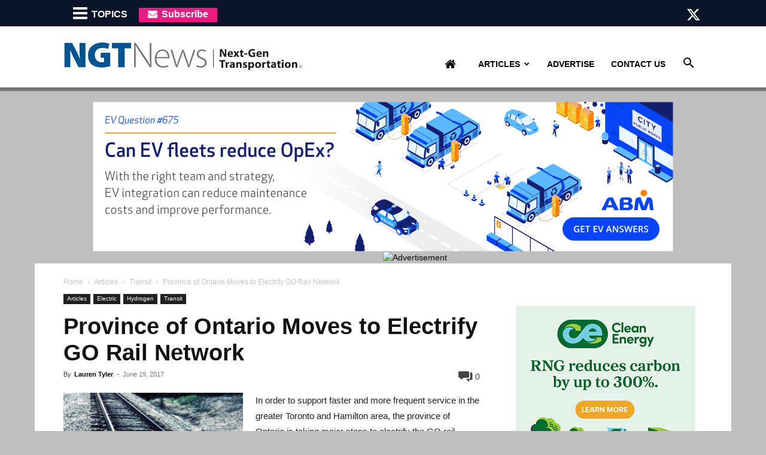

--- FILE ---
content_type: text/html; charset=UTF-8
request_url: https://ngtnews.com/province-ontario-moves-electrify-go-commuter-rail-network
body_size: 34013
content:
<!doctype html >
<!--[if IE 8]>    <html class="ie8" lang="en"> <![endif]-->
<!--[if IE 9]>    <html class="ie9" lang="en"> <![endif]-->
<!--[if gt IE 8]><!--> <html lang="en-US"> <!--<![endif]-->
<head>
    <title>Province of Ontario Moves to Electrify GO Rail Network - NGT News</title>
    <meta charset="UTF-8" />
    <meta name="viewport" content="width=device-width, initial-scale=1.0">
    <link rel="pingback" href="" />
    <meta name='robots' content='index, follow, max-image-preview:large, max-snippet:-1, max-video-preview:-1' />
	<style>img:is([sizes="auto" i], [sizes^="auto," i]) { contain-intrinsic-size: 3000px 1500px }</style>
	
            <script data-no-defer="1" data-ezscrex="false" data-cfasync="false" data-pagespeed-no-defer data-cookieconsent="ignore">
                var ctPublicFunctions = {"_ajax_nonce":"f132d04734","_rest_nonce":"89f606b9a8","_ajax_url":"\/wp-admin\/admin-ajax.php","_rest_url":"https:\/\/ngtnews.com\/wp-json\/","data__cookies_type":"native","data__ajax_type":"rest","data__bot_detector_enabled":0,"data__frontend_data_log_enabled":1,"cookiePrefix":"","wprocket_detected":false,"host_url":"ngtnews.com","text__ee_click_to_select":"Click to select the whole data","text__ee_original_email":"The complete one is","text__ee_got_it":"Got it","text__ee_blocked":"Blocked","text__ee_cannot_connect":"Cannot connect","text__ee_cannot_decode":"Can not decode email. Unknown reason","text__ee_email_decoder":"CleanTalk email decoder","text__ee_wait_for_decoding":"The magic is on the way!","text__ee_decoding_process":"Please wait a few seconds while we decode the contact data."}
            </script>
        
            <script data-no-defer="1" data-ezscrex="false" data-cfasync="false" data-pagespeed-no-defer data-cookieconsent="ignore">
                var ctPublic = {"_ajax_nonce":"f132d04734","settings__forms__check_internal":"0","settings__forms__check_external":"0","settings__forms__force_protection":0,"settings__forms__search_test":1,"settings__forms__wc_add_to_cart":0,"settings__data__bot_detector_enabled":0,"settings__sfw__anti_crawler":0,"blog_home":"https:\/\/ngtnews.com\/","pixel__setting":"0","pixel__enabled":false,"pixel__url":null,"data__email_check_before_post":1,"data__email_check_exist_post":0,"data__cookies_type":"native","data__key_is_ok":true,"data__visible_fields_required":true,"wl_brandname":"Anti-Spam by CleanTalk","wl_brandname_short":"CleanTalk","ct_checkjs_key":273751034,"emailEncoderPassKey":"41e369e2c5e8d3c5bd0e66dff251737f","bot_detector_forms_excluded":"W10=","advancedCacheExists":false,"varnishCacheExists":false,"wc_ajax_add_to_cart":false}
            </script>
        
	<!-- This site is optimized with the Yoast SEO plugin v26.7 - https://yoast.com/wordpress/plugins/seo/ -->
	<meta name="description" content="In order to support faster and more frequent service in the greater Toronto and Hamilton area, the province of Ontario is taking major steps to electrify" />
	<link rel="canonical" href="https://ngtnews.com/province-ontario-moves-electrify-go-commuter-rail-network" />
	<meta property="og:locale" content="en_US" />
	<meta property="og:type" content="article" />
	<meta property="og:title" content="Province of Ontario Moves to Electrify GO Rail Network - NGT News" />
	<meta property="og:description" content="In order to support faster and more frequent service in the greater Toronto and Hamilton area, the province of Ontario is taking major steps to electrify" />
	<meta property="og:url" content="https://ngtnews.com/province-ontario-moves-electrify-go-commuter-rail-network" />
	<meta property="og:site_name" content="NGT News" />
	<meta property="article:publisher" content="https://www.facebook.com/NGTNews/" />
	<meta property="article:published_time" content="2017-06-19T13:38:50+00:00" />
	<meta property="article:modified_time" content="2017-06-19T16:03:37+00:00" />
	<meta property="og:image" content="https://ngtnews.com/wp-content/uploads/2017/06/a_path_to_somewhere.jpg" />
	<meta property="og:image:width" content="1024" />
	<meta property="og:image:height" content="768" />
	<meta property="og:image:type" content="image/jpeg" />
	<meta name="author" content="Lauren Tyler" />
	<meta name="twitter:card" content="summary_large_image" />
	<meta name="twitter:creator" content="@https://twitter.com/ngtnews" />
	<meta name="twitter:site" content="@ngtnews" />
	<meta name="twitter:label1" content="Written by" />
	<meta name="twitter:data1" content="Lauren Tyler" />
	<meta name="twitter:label2" content="Est. reading time" />
	<meta name="twitter:data2" content="2 minutes" />
	<script type="application/ld+json" class="yoast-schema-graph">{"@context":"https://schema.org","@graph":[{"@type":"Article","@id":"https://ngtnews.com/province-ontario-moves-electrify-go-commuter-rail-network#article","isPartOf":{"@id":"https://ngtnews.com/province-ontario-moves-electrify-go-commuter-rail-network"},"author":{"name":"Lauren Tyler","@id":"https://ngtnews.com/#/schema/person/474f3ed3d395dd114f4519008abce5eb"},"headline":"Province of Ontario Moves to Electrify GO Rail Network","datePublished":"2017-06-19T13:38:50+00:00","dateModified":"2017-06-19T16:03:37+00:00","mainEntityOfPage":{"@id":"https://ngtnews.com/province-ontario-moves-electrify-go-commuter-rail-network"},"wordCount":501,"commentCount":0,"publisher":{"@id":"https://ngtnews.com/#organization"},"image":{"@id":"https://ngtnews.com/province-ontario-moves-electrify-go-commuter-rail-network#primaryimage"},"thumbnailUrl":"https://ngtnews.com/wp-content/uploads/2017/06/a_path_to_somewhere.jpg","keywords":["electric","electrification","fuel cells","hydrogen","hydrogen fuel cell"],"articleSection":["Electric","Featured","Hydrogen","Transit"],"inLanguage":"en-US","potentialAction":[{"@type":"CommentAction","name":"Comment","target":["https://ngtnews.com/province-ontario-moves-electrify-go-commuter-rail-network#respond"]}]},{"@type":"WebPage","@id":"https://ngtnews.com/province-ontario-moves-electrify-go-commuter-rail-network","url":"https://ngtnews.com/province-ontario-moves-electrify-go-commuter-rail-network","name":"Province of Ontario Moves to Electrify GO Rail Network - NGT News","isPartOf":{"@id":"https://ngtnews.com/#website"},"primaryImageOfPage":{"@id":"https://ngtnews.com/province-ontario-moves-electrify-go-commuter-rail-network#primaryimage"},"image":{"@id":"https://ngtnews.com/province-ontario-moves-electrify-go-commuter-rail-network#primaryimage"},"thumbnailUrl":"https://ngtnews.com/wp-content/uploads/2017/06/a_path_to_somewhere.jpg","datePublished":"2017-06-19T13:38:50+00:00","dateModified":"2017-06-19T16:03:37+00:00","description":"In order to support faster and more frequent service in the greater Toronto and Hamilton area, the province of Ontario is taking major steps to electrify","breadcrumb":{"@id":"https://ngtnews.com/province-ontario-moves-electrify-go-commuter-rail-network#breadcrumb"},"inLanguage":"en-US","potentialAction":[{"@type":"ReadAction","target":["https://ngtnews.com/province-ontario-moves-electrify-go-commuter-rail-network"]}]},{"@type":"ImageObject","inLanguage":"en-US","@id":"https://ngtnews.com/province-ontario-moves-electrify-go-commuter-rail-network#primaryimage","url":"https://ngtnews.com/wp-content/uploads/2017/06/a_path_to_somewhere.jpg","contentUrl":"https://ngtnews.com/wp-content/uploads/2017/06/a_path_to_somewhere.jpg","width":1024,"height":768},{"@type":"BreadcrumbList","@id":"https://ngtnews.com/province-ontario-moves-electrify-go-commuter-rail-network#breadcrumb","itemListElement":[{"@type":"ListItem","position":1,"name":"Home","item":"https://ngtnews.com/"},{"@type":"ListItem","position":2,"name":"Province of Ontario Moves to Electrify GO Rail Network"}]},{"@type":"WebSite","@id":"https://ngtnews.com/#website","url":"https://ngtnews.com/","name":"NGT News","description":"Alternate Fuel New, CNG News","publisher":{"@id":"https://ngtnews.com/#organization"},"potentialAction":[{"@type":"SearchAction","target":{"@type":"EntryPoint","urlTemplate":"https://ngtnews.com/?s={search_term_string}"},"query-input":{"@type":"PropertyValueSpecification","valueRequired":true,"valueName":"search_term_string"}}],"inLanguage":"en-US"},{"@type":"Organization","@id":"https://ngtnews.com/#organization","name":"NGT News","url":"https://ngtnews.com/","logo":{"@type":"ImageObject","inLanguage":"en-US","@id":"https://ngtnews.com/#/schema/logo/image/","url":"https://ngtnews.com/wp-content/uploads/2015/10/ngt_logo.jpg","contentUrl":"https://ngtnews.com/wp-content/uploads/2015/10/ngt_logo.jpg","width":446,"height":71,"caption":"NGT News"},"image":{"@id":"https://ngtnews.com/#/schema/logo/image/"},"sameAs":["https://www.facebook.com/NGTNews/","https://x.com/ngtnews"]},{"@type":"Person","@id":"https://ngtnews.com/#/schema/person/474f3ed3d395dd114f4519008abce5eb","name":"Lauren Tyler","image":{"@type":"ImageObject","inLanguage":"en-US","@id":"https://ngtnews.com/#/schema/person/image/","url":"https://ngtnews.com/wp-content/uploads/2016/09/Lauren-Tyler_avatar-96x96.jpg","contentUrl":"https://ngtnews.com/wp-content/uploads/2016/09/Lauren-Tyler_avatar-96x96.jpg","caption":"Lauren Tyler"},"description":"Lauren Tyler currently serves as editor of NGT News, while also writing and editing for sister publications North American Windpower and Solar Industry magazine. She began her professional career at Zackin Publications in 2014 as an editorial assistant, where she provided proofreading and copy-editing services to several industry publications and managed the delivery of company newsletters. Lauren graduated from Assumption College with a BA in English: Writing and Mass Communications.","sameAs":["https://x.com/https://twitter.com/ngtnews"],"url":"https://ngtnews.com/author/lauren-tyler"}]}</script>
	<!-- / Yoast SEO plugin. -->


<link rel="alternate" type="application/rss+xml" title="NGT News &raquo; Feed" href="https://ngtnews.com/feed" />
<link rel="alternate" type="application/rss+xml" title="NGT News &raquo; Comments Feed" href="https://ngtnews.com/comments/feed" />
<script type="text/javascript" id="wpp-js" src="https://ngtnews.com/wp-content/plugins/wordpress-popular-posts/assets/js/wpp.min.js?ver=7.3.6" data-sampling="0" data-sampling-rate="100" data-api-url="https://ngtnews.com/wp-json/wordpress-popular-posts" data-post-id="26528" data-token="89f606b9a8" data-lang="0" data-debug="0"></script>
<link rel="alternate" type="application/rss+xml" title="NGT News &raquo; Province of Ontario Moves to Electrify GO Rail Network Comments Feed" href="https://ngtnews.com/province-ontario-moves-electrify-go-commuter-rail-network/feed" />
<script type="text/javascript">
/* <![CDATA[ */
window._wpemojiSettings = {"baseUrl":"https:\/\/s.w.org\/images\/core\/emoji\/15.0.3\/72x72\/","ext":".png","svgUrl":"https:\/\/s.w.org\/images\/core\/emoji\/15.0.3\/svg\/","svgExt":".svg","source":{"concatemoji":"https:\/\/ngtnews.com\/wp-includes\/js\/wp-emoji-release.min.js?ver=6.7.4"}};
/*! This file is auto-generated */
!function(i,n){var o,s,e;function c(e){try{var t={supportTests:e,timestamp:(new Date).valueOf()};sessionStorage.setItem(o,JSON.stringify(t))}catch(e){}}function p(e,t,n){e.clearRect(0,0,e.canvas.width,e.canvas.height),e.fillText(t,0,0);var t=new Uint32Array(e.getImageData(0,0,e.canvas.width,e.canvas.height).data),r=(e.clearRect(0,0,e.canvas.width,e.canvas.height),e.fillText(n,0,0),new Uint32Array(e.getImageData(0,0,e.canvas.width,e.canvas.height).data));return t.every(function(e,t){return e===r[t]})}function u(e,t,n){switch(t){case"flag":return n(e,"\ud83c\udff3\ufe0f\u200d\u26a7\ufe0f","\ud83c\udff3\ufe0f\u200b\u26a7\ufe0f")?!1:!n(e,"\ud83c\uddfa\ud83c\uddf3","\ud83c\uddfa\u200b\ud83c\uddf3")&&!n(e,"\ud83c\udff4\udb40\udc67\udb40\udc62\udb40\udc65\udb40\udc6e\udb40\udc67\udb40\udc7f","\ud83c\udff4\u200b\udb40\udc67\u200b\udb40\udc62\u200b\udb40\udc65\u200b\udb40\udc6e\u200b\udb40\udc67\u200b\udb40\udc7f");case"emoji":return!n(e,"\ud83d\udc26\u200d\u2b1b","\ud83d\udc26\u200b\u2b1b")}return!1}function f(e,t,n){var r="undefined"!=typeof WorkerGlobalScope&&self instanceof WorkerGlobalScope?new OffscreenCanvas(300,150):i.createElement("canvas"),a=r.getContext("2d",{willReadFrequently:!0}),o=(a.textBaseline="top",a.font="600 32px Arial",{});return e.forEach(function(e){o[e]=t(a,e,n)}),o}function t(e){var t=i.createElement("script");t.src=e,t.defer=!0,i.head.appendChild(t)}"undefined"!=typeof Promise&&(o="wpEmojiSettingsSupports",s=["flag","emoji"],n.supports={everything:!0,everythingExceptFlag:!0},e=new Promise(function(e){i.addEventListener("DOMContentLoaded",e,{once:!0})}),new Promise(function(t){var n=function(){try{var e=JSON.parse(sessionStorage.getItem(o));if("object"==typeof e&&"number"==typeof e.timestamp&&(new Date).valueOf()<e.timestamp+604800&&"object"==typeof e.supportTests)return e.supportTests}catch(e){}return null}();if(!n){if("undefined"!=typeof Worker&&"undefined"!=typeof OffscreenCanvas&&"undefined"!=typeof URL&&URL.createObjectURL&&"undefined"!=typeof Blob)try{var e="postMessage("+f.toString()+"("+[JSON.stringify(s),u.toString(),p.toString()].join(",")+"));",r=new Blob([e],{type:"text/javascript"}),a=new Worker(URL.createObjectURL(r),{name:"wpTestEmojiSupports"});return void(a.onmessage=function(e){c(n=e.data),a.terminate(),t(n)})}catch(e){}c(n=f(s,u,p))}t(n)}).then(function(e){for(var t in e)n.supports[t]=e[t],n.supports.everything=n.supports.everything&&n.supports[t],"flag"!==t&&(n.supports.everythingExceptFlag=n.supports.everythingExceptFlag&&n.supports[t]);n.supports.everythingExceptFlag=n.supports.everythingExceptFlag&&!n.supports.flag,n.DOMReady=!1,n.readyCallback=function(){n.DOMReady=!0}}).then(function(){return e}).then(function(){var e;n.supports.everything||(n.readyCallback(),(e=n.source||{}).concatemoji?t(e.concatemoji):e.wpemoji&&e.twemoji&&(t(e.twemoji),t(e.wpemoji)))}))}((window,document),window._wpemojiSettings);
/* ]]> */
</script>
<style id='wp-emoji-styles-inline-css' type='text/css'>

	img.wp-smiley, img.emoji {
		display: inline !important;
		border: none !important;
		box-shadow: none !important;
		height: 1em !important;
		width: 1em !important;
		margin: 0 0.07em !important;
		vertical-align: -0.1em !important;
		background: none !important;
		padding: 0 !important;
	}
</style>
<link rel='stylesheet' id='wp-block-library-css' href='https://ngtnews.com/wp-includes/css/dist/block-library/style.min.css?ver=6.7.4' type='text/css' media='all' />
<style id='classic-theme-styles-inline-css' type='text/css'>
/*! This file is auto-generated */
.wp-block-button__link{color:#fff;background-color:#32373c;border-radius:9999px;box-shadow:none;text-decoration:none;padding:calc(.667em + 2px) calc(1.333em + 2px);font-size:1.125em}.wp-block-file__button{background:#32373c;color:#fff;text-decoration:none}
</style>
<style id='global-styles-inline-css' type='text/css'>
:root{--wp--preset--aspect-ratio--square: 1;--wp--preset--aspect-ratio--4-3: 4/3;--wp--preset--aspect-ratio--3-4: 3/4;--wp--preset--aspect-ratio--3-2: 3/2;--wp--preset--aspect-ratio--2-3: 2/3;--wp--preset--aspect-ratio--16-9: 16/9;--wp--preset--aspect-ratio--9-16: 9/16;--wp--preset--color--black: #000000;--wp--preset--color--cyan-bluish-gray: #abb8c3;--wp--preset--color--white: #ffffff;--wp--preset--color--pale-pink: #f78da7;--wp--preset--color--vivid-red: #cf2e2e;--wp--preset--color--luminous-vivid-orange: #ff6900;--wp--preset--color--luminous-vivid-amber: #fcb900;--wp--preset--color--light-green-cyan: #7bdcb5;--wp--preset--color--vivid-green-cyan: #00d084;--wp--preset--color--pale-cyan-blue: #8ed1fc;--wp--preset--color--vivid-cyan-blue: #0693e3;--wp--preset--color--vivid-purple: #9b51e0;--wp--preset--gradient--vivid-cyan-blue-to-vivid-purple: linear-gradient(135deg,rgba(6,147,227,1) 0%,rgb(155,81,224) 100%);--wp--preset--gradient--light-green-cyan-to-vivid-green-cyan: linear-gradient(135deg,rgb(122,220,180) 0%,rgb(0,208,130) 100%);--wp--preset--gradient--luminous-vivid-amber-to-luminous-vivid-orange: linear-gradient(135deg,rgba(252,185,0,1) 0%,rgba(255,105,0,1) 100%);--wp--preset--gradient--luminous-vivid-orange-to-vivid-red: linear-gradient(135deg,rgba(255,105,0,1) 0%,rgb(207,46,46) 100%);--wp--preset--gradient--very-light-gray-to-cyan-bluish-gray: linear-gradient(135deg,rgb(238,238,238) 0%,rgb(169,184,195) 100%);--wp--preset--gradient--cool-to-warm-spectrum: linear-gradient(135deg,rgb(74,234,220) 0%,rgb(151,120,209) 20%,rgb(207,42,186) 40%,rgb(238,44,130) 60%,rgb(251,105,98) 80%,rgb(254,248,76) 100%);--wp--preset--gradient--blush-light-purple: linear-gradient(135deg,rgb(255,206,236) 0%,rgb(152,150,240) 100%);--wp--preset--gradient--blush-bordeaux: linear-gradient(135deg,rgb(254,205,165) 0%,rgb(254,45,45) 50%,rgb(107,0,62) 100%);--wp--preset--gradient--luminous-dusk: linear-gradient(135deg,rgb(255,203,112) 0%,rgb(199,81,192) 50%,rgb(65,88,208) 100%);--wp--preset--gradient--pale-ocean: linear-gradient(135deg,rgb(255,245,203) 0%,rgb(182,227,212) 50%,rgb(51,167,181) 100%);--wp--preset--gradient--electric-grass: linear-gradient(135deg,rgb(202,248,128) 0%,rgb(113,206,126) 100%);--wp--preset--gradient--midnight: linear-gradient(135deg,rgb(2,3,129) 0%,rgb(40,116,252) 100%);--wp--preset--font-size--small: 11px;--wp--preset--font-size--medium: 20px;--wp--preset--font-size--large: 32px;--wp--preset--font-size--x-large: 42px;--wp--preset--font-size--regular: 15px;--wp--preset--font-size--larger: 50px;--wp--preset--spacing--20: 0.44rem;--wp--preset--spacing--30: 0.67rem;--wp--preset--spacing--40: 1rem;--wp--preset--spacing--50: 1.5rem;--wp--preset--spacing--60: 2.25rem;--wp--preset--spacing--70: 3.38rem;--wp--preset--spacing--80: 5.06rem;--wp--preset--shadow--natural: 6px 6px 9px rgba(0, 0, 0, 0.2);--wp--preset--shadow--deep: 12px 12px 50px rgba(0, 0, 0, 0.4);--wp--preset--shadow--sharp: 6px 6px 0px rgba(0, 0, 0, 0.2);--wp--preset--shadow--outlined: 6px 6px 0px -3px rgba(255, 255, 255, 1), 6px 6px rgba(0, 0, 0, 1);--wp--preset--shadow--crisp: 6px 6px 0px rgba(0, 0, 0, 1);}:where(.is-layout-flex){gap: 0.5em;}:where(.is-layout-grid){gap: 0.5em;}body .is-layout-flex{display: flex;}.is-layout-flex{flex-wrap: wrap;align-items: center;}.is-layout-flex > :is(*, div){margin: 0;}body .is-layout-grid{display: grid;}.is-layout-grid > :is(*, div){margin: 0;}:where(.wp-block-columns.is-layout-flex){gap: 2em;}:where(.wp-block-columns.is-layout-grid){gap: 2em;}:where(.wp-block-post-template.is-layout-flex){gap: 1.25em;}:where(.wp-block-post-template.is-layout-grid){gap: 1.25em;}.has-black-color{color: var(--wp--preset--color--black) !important;}.has-cyan-bluish-gray-color{color: var(--wp--preset--color--cyan-bluish-gray) !important;}.has-white-color{color: var(--wp--preset--color--white) !important;}.has-pale-pink-color{color: var(--wp--preset--color--pale-pink) !important;}.has-vivid-red-color{color: var(--wp--preset--color--vivid-red) !important;}.has-luminous-vivid-orange-color{color: var(--wp--preset--color--luminous-vivid-orange) !important;}.has-luminous-vivid-amber-color{color: var(--wp--preset--color--luminous-vivid-amber) !important;}.has-light-green-cyan-color{color: var(--wp--preset--color--light-green-cyan) !important;}.has-vivid-green-cyan-color{color: var(--wp--preset--color--vivid-green-cyan) !important;}.has-pale-cyan-blue-color{color: var(--wp--preset--color--pale-cyan-blue) !important;}.has-vivid-cyan-blue-color{color: var(--wp--preset--color--vivid-cyan-blue) !important;}.has-vivid-purple-color{color: var(--wp--preset--color--vivid-purple) !important;}.has-black-background-color{background-color: var(--wp--preset--color--black) !important;}.has-cyan-bluish-gray-background-color{background-color: var(--wp--preset--color--cyan-bluish-gray) !important;}.has-white-background-color{background-color: var(--wp--preset--color--white) !important;}.has-pale-pink-background-color{background-color: var(--wp--preset--color--pale-pink) !important;}.has-vivid-red-background-color{background-color: var(--wp--preset--color--vivid-red) !important;}.has-luminous-vivid-orange-background-color{background-color: var(--wp--preset--color--luminous-vivid-orange) !important;}.has-luminous-vivid-amber-background-color{background-color: var(--wp--preset--color--luminous-vivid-amber) !important;}.has-light-green-cyan-background-color{background-color: var(--wp--preset--color--light-green-cyan) !important;}.has-vivid-green-cyan-background-color{background-color: var(--wp--preset--color--vivid-green-cyan) !important;}.has-pale-cyan-blue-background-color{background-color: var(--wp--preset--color--pale-cyan-blue) !important;}.has-vivid-cyan-blue-background-color{background-color: var(--wp--preset--color--vivid-cyan-blue) !important;}.has-vivid-purple-background-color{background-color: var(--wp--preset--color--vivid-purple) !important;}.has-black-border-color{border-color: var(--wp--preset--color--black) !important;}.has-cyan-bluish-gray-border-color{border-color: var(--wp--preset--color--cyan-bluish-gray) !important;}.has-white-border-color{border-color: var(--wp--preset--color--white) !important;}.has-pale-pink-border-color{border-color: var(--wp--preset--color--pale-pink) !important;}.has-vivid-red-border-color{border-color: var(--wp--preset--color--vivid-red) !important;}.has-luminous-vivid-orange-border-color{border-color: var(--wp--preset--color--luminous-vivid-orange) !important;}.has-luminous-vivid-amber-border-color{border-color: var(--wp--preset--color--luminous-vivid-amber) !important;}.has-light-green-cyan-border-color{border-color: var(--wp--preset--color--light-green-cyan) !important;}.has-vivid-green-cyan-border-color{border-color: var(--wp--preset--color--vivid-green-cyan) !important;}.has-pale-cyan-blue-border-color{border-color: var(--wp--preset--color--pale-cyan-blue) !important;}.has-vivid-cyan-blue-border-color{border-color: var(--wp--preset--color--vivid-cyan-blue) !important;}.has-vivid-purple-border-color{border-color: var(--wp--preset--color--vivid-purple) !important;}.has-vivid-cyan-blue-to-vivid-purple-gradient-background{background: var(--wp--preset--gradient--vivid-cyan-blue-to-vivid-purple) !important;}.has-light-green-cyan-to-vivid-green-cyan-gradient-background{background: var(--wp--preset--gradient--light-green-cyan-to-vivid-green-cyan) !important;}.has-luminous-vivid-amber-to-luminous-vivid-orange-gradient-background{background: var(--wp--preset--gradient--luminous-vivid-amber-to-luminous-vivid-orange) !important;}.has-luminous-vivid-orange-to-vivid-red-gradient-background{background: var(--wp--preset--gradient--luminous-vivid-orange-to-vivid-red) !important;}.has-very-light-gray-to-cyan-bluish-gray-gradient-background{background: var(--wp--preset--gradient--very-light-gray-to-cyan-bluish-gray) !important;}.has-cool-to-warm-spectrum-gradient-background{background: var(--wp--preset--gradient--cool-to-warm-spectrum) !important;}.has-blush-light-purple-gradient-background{background: var(--wp--preset--gradient--blush-light-purple) !important;}.has-blush-bordeaux-gradient-background{background: var(--wp--preset--gradient--blush-bordeaux) !important;}.has-luminous-dusk-gradient-background{background: var(--wp--preset--gradient--luminous-dusk) !important;}.has-pale-ocean-gradient-background{background: var(--wp--preset--gradient--pale-ocean) !important;}.has-electric-grass-gradient-background{background: var(--wp--preset--gradient--electric-grass) !important;}.has-midnight-gradient-background{background: var(--wp--preset--gradient--midnight) !important;}.has-small-font-size{font-size: var(--wp--preset--font-size--small) !important;}.has-medium-font-size{font-size: var(--wp--preset--font-size--medium) !important;}.has-large-font-size{font-size: var(--wp--preset--font-size--large) !important;}.has-x-large-font-size{font-size: var(--wp--preset--font-size--x-large) !important;}
:where(.wp-block-post-template.is-layout-flex){gap: 1.25em;}:where(.wp-block-post-template.is-layout-grid){gap: 1.25em;}
:where(.wp-block-columns.is-layout-flex){gap: 2em;}:where(.wp-block-columns.is-layout-grid){gap: 2em;}
:root :where(.wp-block-pullquote){font-size: 1.5em;line-height: 1.6;}
</style>
<link rel='stylesheet' id='cleantalk-public-css-css' href='https://ngtnews.com/wp-content/plugins/cleantalk-spam-protect/css/cleantalk-public.min.css?ver=6.70.1_1766217850' type='text/css' media='all' />
<link rel='stylesheet' id='cleantalk-email-decoder-css-css' href='https://ngtnews.com/wp-content/plugins/cleantalk-spam-protect/css/cleantalk-email-decoder.min.css?ver=6.70.1_1766217850' type='text/css' media='all' />
<link rel='stylesheet' id='contact-form-css' href='https://ngtnews.com/wp-content/plugins/zackin-forms/assets/css/form-style.css?ver=6.7.4' type='text/css' media='all' />
<link rel='stylesheet' id='wordpress-popular-posts-css-css' href='https://ngtnews.com/wp-content/plugins/wordpress-popular-posts/assets/css/wpp.css?ver=7.3.6' type='text/css' media='all' />
<link rel='stylesheet' id='td-plugin-multi-purpose-css' href='https://ngtnews.com/wp-content/plugins/td-composer/td-multi-purpose/style.css?ver=def8edc4e13d95bdf49953a9dce2f608' type='text/css' media='all' />
<link rel='stylesheet' id='wpdiscuz-frontend-css-css' href='https://ngtnews.com/wp-content/plugins/wpdiscuz/themes/default/style.css?ver=7.6.43' type='text/css' media='all' />
<style id='wpdiscuz-frontend-css-inline-css' type='text/css'>
 #wpdcom .wpd-blog-administrator .wpd-comment-label{color:#ffffff;background-color:#005494;border:none}#wpdcom .wpd-blog-administrator .wpd-comment-author, #wpdcom .wpd-blog-administrator .wpd-comment-author a{color:#005494}#wpdcom.wpd-layout-1 .wpd-comment .wpd-blog-administrator .wpd-avatar img{border-color:#005494}#wpdcom.wpd-layout-2 .wpd-comment.wpd-reply .wpd-comment-wrap.wpd-blog-administrator{border-left:3px solid #005494}#wpdcom.wpd-layout-2 .wpd-comment .wpd-blog-administrator .wpd-avatar img{border-bottom-color:#005494}#wpdcom.wpd-layout-3 .wpd-blog-administrator .wpd-comment-subheader{border-top:1px dashed #005494}#wpdcom.wpd-layout-3 .wpd-reply .wpd-blog-administrator .wpd-comment-right{border-left:1px solid #005494}#wpdcom .wpd-blog-editor .wpd-comment-label{color:#ffffff;background-color:#005494;border:none}#wpdcom .wpd-blog-editor .wpd-comment-author, #wpdcom .wpd-blog-editor .wpd-comment-author a{color:#005494}#wpdcom.wpd-layout-1 .wpd-comment .wpd-blog-editor .wpd-avatar img{border-color:#005494}#wpdcom.wpd-layout-2 .wpd-comment.wpd-reply .wpd-comment-wrap.wpd-blog-editor{border-left:3px solid #005494}#wpdcom.wpd-layout-2 .wpd-comment .wpd-blog-editor .wpd-avatar img{border-bottom-color:#005494}#wpdcom.wpd-layout-3 .wpd-blog-editor .wpd-comment-subheader{border-top:1px dashed #005494}#wpdcom.wpd-layout-3 .wpd-reply .wpd-blog-editor .wpd-comment-right{border-left:1px solid #005494}#wpdcom .wpd-blog-author .wpd-comment-label{color:#ffffff;background-color:#005494;border:none}#wpdcom .wpd-blog-author .wpd-comment-author, #wpdcom .wpd-blog-author .wpd-comment-author a{color:#005494}#wpdcom.wpd-layout-1 .wpd-comment .wpd-blog-author .wpd-avatar img{border-color:#005494}#wpdcom.wpd-layout-2 .wpd-comment .wpd-blog-author .wpd-avatar img{border-bottom-color:#005494}#wpdcom.wpd-layout-3 .wpd-blog-author .wpd-comment-subheader{border-top:1px dashed #005494}#wpdcom.wpd-layout-3 .wpd-reply .wpd-blog-author .wpd-comment-right{border-left:1px solid #005494}#wpdcom .wpd-blog-contributor .wpd-comment-label{color:#ffffff;background-color:#005494;border:none}#wpdcom .wpd-blog-contributor .wpd-comment-author, #wpdcom .wpd-blog-contributor .wpd-comment-author a{color:#005494}#wpdcom.wpd-layout-1 .wpd-comment .wpd-blog-contributor .wpd-avatar img{border-color:#005494}#wpdcom.wpd-layout-2 .wpd-comment .wpd-blog-contributor .wpd-avatar img{border-bottom-color:#005494}#wpdcom.wpd-layout-3 .wpd-blog-contributor .wpd-comment-subheader{border-top:1px dashed #005494}#wpdcom.wpd-layout-3 .wpd-reply .wpd-blog-contributor .wpd-comment-right{border-left:1px solid #005494}#wpdcom .wpd-blog-subscriber .wpd-comment-label{color:#ffffff;background-color:#005494;border:none}#wpdcom .wpd-blog-subscriber .wpd-comment-author, #wpdcom .wpd-blog-subscriber .wpd-comment-author a{color:#005494}#wpdcom.wpd-layout-2 .wpd-comment .wpd-blog-subscriber .wpd-avatar img{border-bottom-color:#005494}#wpdcom.wpd-layout-3 .wpd-blog-subscriber .wpd-comment-subheader{border-top:1px dashed #005494}#wpdcom .wpd-blog-wpseo_manager .wpd-comment-label{color:#ffffff;background-color:#00B38F;border:none}#wpdcom .wpd-blog-wpseo_manager .wpd-comment-author, #wpdcom .wpd-blog-wpseo_manager .wpd-comment-author a{color:#00B38F}#wpdcom.wpd-layout-1 .wpd-comment .wpd-blog-wpseo_manager .wpd-avatar img{border-color:#00B38F}#wpdcom.wpd-layout-2 .wpd-comment .wpd-blog-wpseo_manager .wpd-avatar img{border-bottom-color:#00B38F}#wpdcom.wpd-layout-3 .wpd-blog-wpseo_manager .wpd-comment-subheader{border-top:1px dashed #00B38F}#wpdcom.wpd-layout-3 .wpd-reply .wpd-blog-wpseo_manager .wpd-comment-right{border-left:1px solid #00B38F}#wpdcom .wpd-blog-wpseo_editor .wpd-comment-label{color:#ffffff;background-color:#00B38F;border:none}#wpdcom .wpd-blog-wpseo_editor .wpd-comment-author, #wpdcom .wpd-blog-wpseo_editor .wpd-comment-author a{color:#00B38F}#wpdcom.wpd-layout-1 .wpd-comment .wpd-blog-wpseo_editor .wpd-avatar img{border-color:#00B38F}#wpdcom.wpd-layout-2 .wpd-comment .wpd-blog-wpseo_editor .wpd-avatar img{border-bottom-color:#00B38F}#wpdcom.wpd-layout-3 .wpd-blog-wpseo_editor .wpd-comment-subheader{border-top:1px dashed #00B38F}#wpdcom.wpd-layout-3 .wpd-reply .wpd-blog-wpseo_editor .wpd-comment-right{border-left:1px solid #00B38F}#wpdcom .wpd-blog-post_author .wpd-comment-label{color:#ffffff;background-color:#005494;border:none}#wpdcom .wpd-blog-post_author .wpd-comment-author, #wpdcom .wpd-blog-post_author .wpd-comment-author a{color:#005494}#wpdcom .wpd-blog-post_author .wpd-avatar img{border-color:#005494}#wpdcom.wpd-layout-1 .wpd-comment .wpd-blog-post_author .wpd-avatar img{border-color:#005494}#wpdcom.wpd-layout-2 .wpd-comment.wpd-reply .wpd-comment-wrap.wpd-blog-post_author{border-left:3px solid #005494}#wpdcom.wpd-layout-2 .wpd-comment .wpd-blog-post_author .wpd-avatar img{border-bottom-color:#005494}#wpdcom.wpd-layout-3 .wpd-blog-post_author .wpd-comment-subheader{border-top:1px dashed #005494}#wpdcom.wpd-layout-3 .wpd-reply .wpd-blog-post_author .wpd-comment-right{border-left:1px solid #005494}#wpdcom .wpd-blog-guest .wpd-comment-label{color:#ffffff;background-color:#005494;border:none}#wpdcom .wpd-blog-guest .wpd-comment-author, #wpdcom .wpd-blog-guest .wpd-comment-author a{color:#005494}#wpdcom.wpd-layout-3 .wpd-blog-guest .wpd-comment-subheader{border-top:1px dashed #005494}#comments, #respond, .comments-area, #wpdcom{}#wpdcom .ql-editor > *{color:#777777}#wpdcom .ql-editor::before{}#wpdcom .ql-toolbar{border:1px solid #DDDDDD;border-top:none}#wpdcom .ql-container{border:1px solid #DDDDDD;border-bottom:none}#wpdcom .wpd-form-row .wpdiscuz-item input[type="text"], #wpdcom .wpd-form-row .wpdiscuz-item input[type="email"], #wpdcom .wpd-form-row .wpdiscuz-item input[type="url"], #wpdcom .wpd-form-row .wpdiscuz-item input[type="color"], #wpdcom .wpd-form-row .wpdiscuz-item input[type="date"], #wpdcom .wpd-form-row .wpdiscuz-item input[type="datetime"], #wpdcom .wpd-form-row .wpdiscuz-item input[type="datetime-local"], #wpdcom .wpd-form-row .wpdiscuz-item input[type="month"], #wpdcom .wpd-form-row .wpdiscuz-item input[type="number"], #wpdcom .wpd-form-row .wpdiscuz-item input[type="time"], #wpdcom textarea, #wpdcom select{border:1px solid #DDDDDD;color:#777777}#wpdcom .wpd-form-row .wpdiscuz-item textarea{border:1px solid #DDDDDD}#wpdcom input::placeholder, #wpdcom textarea::placeholder, #wpdcom input::-moz-placeholder, #wpdcom textarea::-webkit-input-placeholder{}#wpdcom .wpd-comment-text{color:#777777}#wpdcom .wpd-thread-head .wpd-thread-info{border-bottom:2px solid #005494}#wpdcom .wpd-thread-head .wpd-thread-info.wpd-reviews-tab svg{fill:#005494}#wpdcom .wpd-thread-head .wpdiscuz-user-settings{border-bottom:2px solid #005494}#wpdcom .wpd-thread-head .wpdiscuz-user-settings:hover{color:#005494}#wpdcom .wpd-comment .wpd-follow-link:hover{color:#005494}#wpdcom .wpd-comment-status .wpd-sticky{color:#005494}#wpdcom .wpd-thread-filter .wpdf-active{color:#005494;border-bottom-color:#005494}#wpdcom .wpd-comment-info-bar{border:1px dashed #3377aa;background:#e6eef5}#wpdcom .wpd-comment-info-bar .wpd-current-view i{color:#005494}#wpdcom .wpd-filter-view-all:hover{background:#005494}#wpdcom .wpdiscuz-item .wpdiscuz-rating > label{color:#DDDDDD}#wpdcom .wpdiscuz-item .wpdiscuz-rating:not(:checked) > label:hover, .wpdiscuz-rating:not(:checked) > label:hover ~ label{}#wpdcom .wpdiscuz-item .wpdiscuz-rating > input ~ label:hover, #wpdcom .wpdiscuz-item .wpdiscuz-rating > input:not(:checked) ~ label:hover ~ label, #wpdcom .wpdiscuz-item .wpdiscuz-rating > input:not(:checked) ~ label:hover ~ label{color:#FFED85}#wpdcom .wpdiscuz-item .wpdiscuz-rating > input:checked ~ label:hover, #wpdcom .wpdiscuz-item .wpdiscuz-rating > input:checked ~ label:hover, #wpdcom .wpdiscuz-item .wpdiscuz-rating > label:hover ~ input:checked ~ label, #wpdcom .wpdiscuz-item .wpdiscuz-rating > input:checked + label:hover ~ label, #wpdcom .wpdiscuz-item .wpdiscuz-rating > input:checked ~ label:hover ~ label, .wpd-custom-field .wcf-active-star, #wpdcom .wpdiscuz-item .wpdiscuz-rating > input:checked ~ label{color:#FFD700}#wpd-post-rating .wpd-rating-wrap .wpd-rating-stars svg .wpd-star{fill:#DDDDDD}#wpd-post-rating .wpd-rating-wrap .wpd-rating-stars svg .wpd-active{fill:#FFD700}#wpd-post-rating .wpd-rating-wrap .wpd-rate-starts svg .wpd-star{fill:#DDDDDD}#wpd-post-rating .wpd-rating-wrap .wpd-rate-starts:hover svg .wpd-star{fill:#FFED85}#wpd-post-rating.wpd-not-rated .wpd-rating-wrap .wpd-rate-starts svg:hover ~ svg .wpd-star{fill:#DDDDDD}.wpdiscuz-post-rating-wrap .wpd-rating .wpd-rating-wrap .wpd-rating-stars svg .wpd-star{fill:#DDDDDD}.wpdiscuz-post-rating-wrap .wpd-rating .wpd-rating-wrap .wpd-rating-stars svg .wpd-active{fill:#FFD700}#wpdcom .wpd-comment .wpd-follow-active{color:#ff7a00}#wpdcom .page-numbers{color:#555;border:#555 1px solid}#wpdcom span.current{background:#555}#wpdcom.wpd-layout-1 .wpd-new-loaded-comment > .wpd-comment-wrap > .wpd-comment-right{background:#FFFAD6}#wpdcom.wpd-layout-2 .wpd-new-loaded-comment.wpd-comment > .wpd-comment-wrap > .wpd-comment-right{background:#FFFAD6}#wpdcom.wpd-layout-2 .wpd-new-loaded-comment.wpd-comment.wpd-reply > .wpd-comment-wrap > .wpd-comment-right{background:transparent}#wpdcom.wpd-layout-2 .wpd-new-loaded-comment.wpd-comment.wpd-reply > .wpd-comment-wrap{background:#FFFAD6}#wpdcom.wpd-layout-3 .wpd-new-loaded-comment.wpd-comment > .wpd-comment-wrap > .wpd-comment-right{background:#FFFAD6}#wpdcom .wpd-follow:hover i, #wpdcom .wpd-unfollow:hover i, #wpdcom .wpd-comment .wpd-follow-active:hover i{color:#005494}#wpdcom .wpdiscuz-readmore{cursor:pointer;color:#005494}.wpd-custom-field .wcf-pasiv-star, #wpcomm .wpdiscuz-item .wpdiscuz-rating > label{color:#DDDDDD}.wpd-wrapper .wpd-list-item.wpd-active{border-top:3px solid #005494}#wpdcom.wpd-layout-2 .wpd-comment.wpd-reply.wpd-unapproved-comment .wpd-comment-wrap{border-left:3px solid #FFFAD6}#wpdcom.wpd-layout-3 .wpd-comment.wpd-reply.wpd-unapproved-comment .wpd-comment-right{border-left:1px solid #FFFAD6}#wpdcom .wpd-prim-button{background-color:#555555;color:#FFFFFF}#wpdcom .wpd_label__check i.wpdicon-on{color:#555555;border:1px solid #aaaaaa}#wpd-bubble-wrapper #wpd-bubble-all-comments-count{color:#1DB99A}#wpd-bubble-wrapper > div{background-color:#1DB99A}#wpd-bubble-wrapper > #wpd-bubble #wpd-bubble-add-message{background-color:#1DB99A}#wpd-bubble-wrapper > #wpd-bubble #wpd-bubble-add-message::before{border-left-color:#1DB99A;border-right-color:#1DB99A}#wpd-bubble-wrapper.wpd-right-corner > #wpd-bubble #wpd-bubble-add-message::before{border-left-color:#1DB99A;border-right-color:#1DB99A}.wpd-inline-icon-wrapper path.wpd-inline-icon-first{fill:#1DB99A}.wpd-inline-icon-count{background-color:#1DB99A}.wpd-inline-icon-count::before{border-right-color:#1DB99A}.wpd-inline-form-wrapper::before{border-bottom-color:#1DB99A}.wpd-inline-form-question{background-color:#1DB99A}.wpd-inline-form{background-color:#1DB99A}.wpd-last-inline-comments-wrapper{border-color:#1DB99A}.wpd-last-inline-comments-wrapper::before{border-bottom-color:#1DB99A}.wpd-last-inline-comments-wrapper .wpd-view-all-inline-comments{background:#1DB99A}.wpd-last-inline-comments-wrapper .wpd-view-all-inline-comments:hover,.wpd-last-inline-comments-wrapper .wpd-view-all-inline-comments:active,.wpd-last-inline-comments-wrapper .wpd-view-all-inline-comments:focus{background-color:#1DB99A}#wpdcom .ql-snow .ql-tooltip[data-mode="link"]::before{content:"Enter link:"}#wpdcom .ql-snow .ql-tooltip.ql-editing a.ql-action::after{content:"Save"}.comments-area{width:auto}.wc-comment-label{display:none !important}
</style>
<link rel='stylesheet' id='wpdiscuz-fa-css' href='https://ngtnews.com/wp-content/plugins/wpdiscuz/assets/third-party/font-awesome-5.13.0/css/fa.min.css?ver=7.6.43' type='text/css' media='all' />
<link rel='stylesheet' id='wpdiscuz-combo-css-css' href='https://ngtnews.com/wp-content/plugins/wpdiscuz/assets/css/wpdiscuz-combo.min.css?ver=6.7.4' type='text/css' media='all' />
<link rel='stylesheet' id='td-theme-css' href='https://ngtnews.com/wp-content/themes/Newspaper/style.css?ver=12.6.8' type='text/css' media='all' />
<style id='td-theme-inline-css' type='text/css'>@media (max-width:767px){.td-header-desktop-wrap{display:none}}@media (min-width:767px){.td-header-mobile-wrap{display:none}}</style>
<link rel='stylesheet' id='td-theme-child-css' href='https://ngtnews.com/wp-content/themes/Newspaper-child/style.css?ver=12.6.8c' type='text/css' media='all' />
<link rel='stylesheet' id='shiftnav-css' href='https://ngtnews.com/wp-content/plugins/shiftnav-responsive-mobile-menu/assets/css/shiftnav.min.css?ver=1.8.2' type='text/css' media='all' />
<link rel='stylesheet' id='shiftnav-font-awesome-css' href='https://ngtnews.com/wp-content/plugins/shiftnav-responsive-mobile-menu/assets/css/fontawesome/css/font-awesome.min.css?ver=1.8.2' type='text/css' media='all' />
<link rel='stylesheet' id='shiftnav-standard-dark-css' href='https://ngtnews.com/wp-content/plugins/shiftnav-responsive-mobile-menu/assets/css/skins/standard-dark.css?ver=1.8.2' type='text/css' media='all' />
<link rel='stylesheet' id='td-legacy-framework-front-style-css' href='https://ngtnews.com/wp-content/plugins/td-composer/legacy/Newspaper/assets/css/td_legacy_main.css?ver=def8edc4e13d95bdf49953a9dce2f608' type='text/css' media='all' />
<link rel='stylesheet' id='td-standard-pack-framework-front-style-css' href='https://ngtnews.com/wp-content/plugins/td-standard-pack/Newspaper/assets/css/td_standard_pack_main.css?ver=1b3d5bf2c64738aa07b4643e31257da9' type='text/css' media='all' />
<link rel='stylesheet' id='tdb_style_cloud_templates_front-css' href='https://ngtnews.com/wp-content/plugins/td-cloud-library/assets/css/tdb_main.css?ver=b33652f2535d2f3812f59e306e26300d' type='text/css' media='all' />
<script type="text/javascript" src="https://ngtnews.com/wp-content/plugins/cleantalk-spam-protect/js/apbct-public-bundle_gathering.min.js?ver=6.70.1_1766217850" id="apbct-public-bundle_gathering.min-js-js"></script>
<script type="text/javascript" src="https://ngtnews.com/wp-content/plugins/zackin-pop-sub/js/bioep.min.js?ver=6.7.4" id="exit_int-js"></script>
<script type="text/javascript" src="https://ngtnews.com/wp-includes/js/jquery/jquery.min.js?ver=3.7.1" id="jquery-core-js"></script>
<script type="text/javascript" src="https://ngtnews.com/wp-includes/js/jquery/jquery-migrate.min.js?ver=3.4.1" id="jquery-migrate-js"></script>
<link rel="https://api.w.org/" href="https://ngtnews.com/wp-json/" /><link rel="alternate" title="JSON" type="application/json" href="https://ngtnews.com/wp-json/wp/v2/posts/26528" /><link rel="EditURI" type="application/rsd+xml" title="RSD" href="https://ngtnews.com/xmlrpc.php?rsd" />
<meta name="generator" content="WordPress 6.7.4" />
<link rel='shortlink' href='https://ngtnews.com/?p=26528' />
<link rel="alternate" title="oEmbed (JSON)" type="application/json+oembed" href="https://ngtnews.com/wp-json/oembed/1.0/embed?url=https%3A%2F%2Fngtnews.com%2Fprovince-ontario-moves-electrify-go-commuter-rail-network" />
<link rel="alternate" title="oEmbed (XML)" type="text/xml+oembed" href="https://ngtnews.com/wp-json/oembed/1.0/embed?url=https%3A%2F%2Fngtnews.com%2Fprovince-ontario-moves-electrify-go-commuter-rail-network&#038;format=xml" />

		<!-- ShiftNav CSS
	================================================================ -->
		<style type="text/css" id="shiftnav-dynamic-css">
			
/** ShiftNav Custom Menu Styles (Customizer) **/
/* togglebar */
#shiftnav-toggle-main { color:#eeee22; }

/* Status: Loaded from Transient */
		</style>
		<!-- end ShiftNav CSS -->

	            <style id="wpp-loading-animation-styles">@-webkit-keyframes bgslide{from{background-position-x:0}to{background-position-x:-200%}}@keyframes bgslide{from{background-position-x:0}to{background-position-x:-200%}}.wpp-widget-block-placeholder,.wpp-shortcode-placeholder{margin:0 auto;width:60px;height:3px;background:#dd3737;background:linear-gradient(90deg,#dd3737 0%,#571313 10%,#dd3737 100%);background-size:200% auto;border-radius:3px;-webkit-animation:bgslide 1s infinite linear;animation:bgslide 1s infinite linear}</style>
            <meta http-equiv="Content-Security-Policy" content="upgrade-insecure-requests">
    <script>
        window.tdb_global_vars = {"wpRestUrl":"https:\/\/ngtnews.com\/wp-json\/","permalinkStructure":"\/%postname%"};
        window.tdb_p_autoload_vars = {"isAjax":false,"isAdminBarShowing":false,"autoloadStatus":"off","origPostEditUrl":null};
    </script>
    
    <style id="tdb-global-colors">:root{--accent-color:#fff}</style>

    
	<style type="text/css">.recentcomments a{display:inline !important;padding:0 !important;margin:0 !important;}</style>
<!-- JS generated by theme -->

<script type="text/javascript" id="td-generated-header-js">
    
    

	    var tdBlocksArray = []; //here we store all the items for the current page

	    // td_block class - each ajax block uses a object of this class for requests
	    function tdBlock() {
		    this.id = '';
		    this.block_type = 1; //block type id (1-234 etc)
		    this.atts = '';
		    this.td_column_number = '';
		    this.td_current_page = 1; //
		    this.post_count = 0; //from wp
		    this.found_posts = 0; //from wp
		    this.max_num_pages = 0; //from wp
		    this.td_filter_value = ''; //current live filter value
		    this.is_ajax_running = false;
		    this.td_user_action = ''; // load more or infinite loader (used by the animation)
		    this.header_color = '';
		    this.ajax_pagination_infinite_stop = ''; //show load more at page x
	    }

        // td_js_generator - mini detector
        ( function () {
            var htmlTag = document.getElementsByTagName("html")[0];

	        if ( navigator.userAgent.indexOf("MSIE 10.0") > -1 ) {
                htmlTag.className += ' ie10';
            }

            if ( !!navigator.userAgent.match(/Trident.*rv\:11\./) ) {
                htmlTag.className += ' ie11';
            }

	        if ( navigator.userAgent.indexOf("Edge") > -1 ) {
                htmlTag.className += ' ieEdge';
            }

            if ( /(iPad|iPhone|iPod)/g.test(navigator.userAgent) ) {
                htmlTag.className += ' td-md-is-ios';
            }

            var user_agent = navigator.userAgent.toLowerCase();
            if ( user_agent.indexOf("android") > -1 ) {
                htmlTag.className += ' td-md-is-android';
            }

            if ( -1 !== navigator.userAgent.indexOf('Mac OS X')  ) {
                htmlTag.className += ' td-md-is-os-x';
            }

            if ( /chrom(e|ium)/.test(navigator.userAgent.toLowerCase()) ) {
               htmlTag.className += ' td-md-is-chrome';
            }

            if ( -1 !== navigator.userAgent.indexOf('Firefox') ) {
                htmlTag.className += ' td-md-is-firefox';
            }

            if ( -1 !== navigator.userAgent.indexOf('Safari') && -1 === navigator.userAgent.indexOf('Chrome') ) {
                htmlTag.className += ' td-md-is-safari';
            }

            if( -1 !== navigator.userAgent.indexOf('IEMobile') ){
                htmlTag.className += ' td-md-is-iemobile';
            }

        })();

        var tdLocalCache = {};

        ( function () {
            "use strict";

            tdLocalCache = {
                data: {},
                remove: function (resource_id) {
                    delete tdLocalCache.data[resource_id];
                },
                exist: function (resource_id) {
                    return tdLocalCache.data.hasOwnProperty(resource_id) && tdLocalCache.data[resource_id] !== null;
                },
                get: function (resource_id) {
                    return tdLocalCache.data[resource_id];
                },
                set: function (resource_id, cachedData) {
                    tdLocalCache.remove(resource_id);
                    tdLocalCache.data[resource_id] = cachedData;
                }
            };
        })();

    
    
var td_viewport_interval_list=[{"limitBottom":767,"sidebarWidth":228},{"limitBottom":1018,"sidebarWidth":300},{"limitBottom":1140,"sidebarWidth":324}];
var tds_general_modal_image="yes";
var tdc_is_installed="yes";
var td_ajax_url="https:\/\/ngtnews.com\/wp-admin\/admin-ajax.php?td_theme_name=Newspaper&v=12.6.8";
var td_get_template_directory_uri="https:\/\/ngtnews.com\/wp-content\/plugins\/td-composer\/legacy\/common";
var tds_snap_menu="snap";
var tds_logo_on_sticky="show_header_logo";
var tds_header_style="7";
var td_please_wait="Please wait...";
var td_email_user_pass_incorrect="User or password incorrect!";
var td_email_user_incorrect="Email or username incorrect!";
var td_email_incorrect="Email incorrect!";
var td_user_incorrect="Username incorrect!";
var td_email_user_empty="Email or username empty!";
var td_pass_empty="Pass empty!";
var td_pass_pattern_incorrect="Invalid Pass Pattern!";
var td_retype_pass_incorrect="Retyped Pass incorrect!";
var tds_more_articles_on_post_enable="";
var tds_more_articles_on_post_time_to_wait="";
var tds_more_articles_on_post_pages_distance_from_top=0;
var tds_captcha="";
var tds_theme_color_site_wide="#282828";
var tds_smart_sidebar="enabled";
var tdThemeName="Newspaper";
var tdThemeNameWl="Newspaper";
var td_magnific_popup_translation_tPrev="Previous (Left arrow key)";
var td_magnific_popup_translation_tNext="Next (Right arrow key)";
var td_magnific_popup_translation_tCounter="%curr% of %total%";
var td_magnific_popup_translation_ajax_tError="The content from %url% could not be loaded.";
var td_magnific_popup_translation_image_tError="The image #%curr% could not be loaded.";
var tdBlockNonce="4634e19f30";
var tdMobileMenu="enabled";
var tdMobileSearch="enabled";
var tdDateNamesI18n={"month_names":["January","February","March","April","May","June","July","August","September","October","November","December"],"month_names_short":["Jan","Feb","Mar","Apr","May","Jun","Jul","Aug","Sep","Oct","Nov","Dec"],"day_names":["Sunday","Monday","Tuesday","Wednesday","Thursday","Friday","Saturday"],"day_names_short":["Sun","Mon","Tue","Wed","Thu","Fri","Sat"]};
var tdb_modal_confirm="Save";
var tdb_modal_cancel="Cancel";
var tdb_modal_confirm_alt="Yes";
var tdb_modal_cancel_alt="No";
var td_deploy_mode="deploy";
var td_ad_background_click_link="";
var td_ad_background_click_target="";
</script>


<!-- Header style compiled by theme -->

<style>ul.sf-menu>.menu-item>a{font-size:14px;font-weight:bold;text-transform:uppercase}:root{--td_theme_color:#282828;--td_slider_text:rgba(40,40,40,0.7);--td_text_header_color:#000000;--td_mobile_gradient_one_mob:rgba(69,132,112,0.85);--td_mobile_gradient_two_mob:rgba(18,129,153,0.85);--td_mobile_text_active_color:#e9ed6c;--td_login_button_color:#005494}.td-header-style-12 .td-header-menu-wrap-full,.td-header-style-12 .td-affix,.td-grid-style-1.td-hover-1 .td-big-grid-post:hover .td-post-category,.td-grid-style-5.td-hover-1 .td-big-grid-post:hover .td-post-category,.td_category_template_3 .td-current-sub-category,.td_category_template_8 .td-category-header .td-category a.td-current-sub-category,.td_category_template_4 .td-category-siblings .td-category a:hover,.td_block_big_grid_9.td-grid-style-1 .td-post-category,.td_block_big_grid_9.td-grid-style-5 .td-post-category,.td-grid-style-6.td-hover-1 .td-module-thumb:after,.tdm-menu-active-style5 .td-header-menu-wrap .sf-menu>.current-menu-item>a,.tdm-menu-active-style5 .td-header-menu-wrap .sf-menu>.current-menu-ancestor>a,.tdm-menu-active-style5 .td-header-menu-wrap .sf-menu>.current-category-ancestor>a,.tdm-menu-active-style5 .td-header-menu-wrap .sf-menu>li>a:hover,.tdm-menu-active-style5 .td-header-menu-wrap .sf-menu>.sfHover>a{background-color:#282828}.td_mega_menu_sub_cats .cur-sub-cat,.td-mega-span h3 a:hover,.td_mod_mega_menu:hover .entry-title a,.header-search-wrap .result-msg a:hover,.td-header-top-menu .td-drop-down-search .td_module_wrap:hover .entry-title a,.td-header-top-menu .td-icon-search:hover,.td-header-wrap .result-msg a:hover,.top-header-menu li a:hover,.top-header-menu .current-menu-item>a,.top-header-menu .current-menu-ancestor>a,.top-header-menu .current-category-ancestor>a,.td-social-icon-wrap>a:hover,.td-header-sp-top-widget .td-social-icon-wrap a:hover,.td_mod_related_posts:hover h3>a,.td-post-template-11 .td-related-title .td-related-left:hover,.td-post-template-11 .td-related-title .td-related-right:hover,.td-post-template-11 .td-related-title .td-cur-simple-item,.td-post-template-11 .td_block_related_posts .td-next-prev-wrap a:hover,.td-category-header .td-pulldown-category-filter-link:hover,.td-category-siblings .td-subcat-dropdown a:hover,.td-category-siblings .td-subcat-dropdown a.td-current-sub-category,.footer-text-wrap .footer-email-wrap a,.footer-social-wrap a:hover,.td_module_17 .td-read-more a:hover,.td_module_18 .td-read-more a:hover,.td_module_19 .td-post-author-name a:hover,.td-pulldown-syle-2 .td-subcat-dropdown:hover .td-subcat-more span,.td-pulldown-syle-2 .td-subcat-dropdown:hover .td-subcat-more i,.td-pulldown-syle-3 .td-subcat-dropdown:hover .td-subcat-more span,.td-pulldown-syle-3 .td-subcat-dropdown:hover .td-subcat-more i,.tdm-menu-active-style3 .tdm-header.td-header-wrap .sf-menu>.current-category-ancestor>a,.tdm-menu-active-style3 .tdm-header.td-header-wrap .sf-menu>.current-menu-ancestor>a,.tdm-menu-active-style3 .tdm-header.td-header-wrap .sf-menu>.current-menu-item>a,.tdm-menu-active-style3 .tdm-header.td-header-wrap .sf-menu>.sfHover>a,.tdm-menu-active-style3 .tdm-header.td-header-wrap .sf-menu>li>a:hover{color:#282828}.td-mega-menu-page .wpb_content_element ul li a:hover,.td-theme-wrap .td-aj-search-results .td_module_wrap:hover .entry-title a,.td-theme-wrap .header-search-wrap .result-msg a:hover{color:#282828!important}.td_category_template_8 .td-category-header .td-category a.td-current-sub-category,.td_category_template_4 .td-category-siblings .td-category a:hover,.tdm-menu-active-style4 .tdm-header .sf-menu>.current-menu-item>a,.tdm-menu-active-style4 .tdm-header .sf-menu>.current-menu-ancestor>a,.tdm-menu-active-style4 .tdm-header .sf-menu>.current-category-ancestor>a,.tdm-menu-active-style4 .tdm-header .sf-menu>li>a:hover,.tdm-menu-active-style4 .tdm-header .sf-menu>.sfHover>a{border-color:#282828}.td-header-wrap .td-header-top-menu-full,.td-header-wrap .top-header-menu .sub-menu,.tdm-header-style-1.td-header-wrap .td-header-top-menu-full,.tdm-header-style-1.td-header-wrap .top-header-menu .sub-menu,.tdm-header-style-2.td-header-wrap .td-header-top-menu-full,.tdm-header-style-2.td-header-wrap .top-header-menu .sub-menu,.tdm-header-style-3.td-header-wrap .td-header-top-menu-full,.tdm-header-style-3.td-header-wrap .top-header-menu .sub-menu{background-color:#0a1529}.td-header-style-8 .td-header-top-menu-full{background-color:transparent}.td-header-style-8 .td-header-top-menu-full .td-header-top-menu{background-color:#0a1529;padding-left:15px;padding-right:15px}.td-header-wrap .td-header-top-menu-full .td-header-top-menu,.td-header-wrap .td-header-top-menu-full{border-bottom:none}.td-header-top-menu,.td-header-top-menu a,.td-header-wrap .td-header-top-menu-full .td-header-top-menu,.td-header-wrap .td-header-top-menu-full a,.td-header-style-8 .td-header-top-menu,.td-header-style-8 .td-header-top-menu a,.td-header-top-menu .td-drop-down-search .entry-title a{color:#ffffff}.top-header-menu .current-menu-item>a,.top-header-menu .current-menu-ancestor>a,.top-header-menu .current-category-ancestor>a,.top-header-menu li a:hover,.td-header-sp-top-widget .td-icon-search:hover{color:#eeee22}.td-header-wrap .td-header-sp-top-widget .td-icon-font,.td-header-style-7 .td-header-top-menu .td-social-icon-wrap .td-icon-font{color:#ffffff}.td-header-wrap .td-header-sp-top-widget i.td-icon-font:hover{color:#eeee22}.td-header-wrap .td-header-menu-wrap-full,.td-header-menu-wrap.td-affix,.td-header-style-3 .td-header-main-menu,.td-header-style-3 .td-affix .td-header-main-menu,.td-header-style-4 .td-header-main-menu,.td-header-style-4 .td-affix .td-header-main-menu,.td-header-style-8 .td-header-menu-wrap.td-affix,.td-header-style-8 .td-header-top-menu-full{background-color:#ffffff}.td-boxed-layout .td-header-style-3 .td-header-menu-wrap,.td-boxed-layout .td-header-style-4 .td-header-menu-wrap,.td-header-style-3 .td_stretch_content .td-header-menu-wrap,.td-header-style-4 .td_stretch_content .td-header-menu-wrap{background-color:#ffffff!important}@media (min-width:1019px){.td-header-style-1 .td-header-sp-recs,.td-header-style-1 .td-header-sp-logo{margin-bottom:28px}}@media (min-width:768px) and (max-width:1018px){.td-header-style-1 .td-header-sp-recs,.td-header-style-1 .td-header-sp-logo{margin-bottom:14px}}.td-header-style-7 .td-header-top-menu{border-bottom:none}.td-header-wrap .td-header-menu-wrap .sf-menu>li>a,.td-header-wrap .td-header-menu-social .td-social-icon-wrap a,.td-header-style-4 .td-header-menu-social .td-social-icon-wrap i,.td-header-style-5 .td-header-menu-social .td-social-icon-wrap i,.td-header-style-6 .td-header-menu-social .td-social-icon-wrap i,.td-header-style-12 .td-header-menu-social .td-social-icon-wrap i,.td-header-wrap .header-search-wrap #td-header-search-button .td-icon-search{color:#000000}.td-header-wrap .td-header-menu-social+.td-search-wrapper #td-header-search-button:before{background-color:#000000}ul.sf-menu>.td-menu-item>a,.td-theme-wrap .td-header-menu-social{font-size:14px;font-weight:bold;text-transform:uppercase}.td-header-bg:before{background-size:100% auto}.td-footer-wrapper,.td-footer-wrapper .td_block_template_7 .td-block-title>*,.td-footer-wrapper .td_block_template_17 .td-block-title,.td-footer-wrapper .td-block-title-wrap .td-wrapper-pulldown-filter{background-color:#0a1529}.td-subfooter-menu li a:hover{color:#ffffff}.td-footer-wrapper::before{background-position:center center}.td-footer-wrapper::before{opacity:1.0}.block-title>span,.block-title>a,.widgettitle,body .td-trending-now-title,.wpb_tabs li a,.vc_tta-container .vc_tta-color-grey.vc_tta-tabs-position-top.vc_tta-style-classic .vc_tta-tabs-container .vc_tta-tab>a,.td-theme-wrap .td-related-title a,.woocommerce div.product .woocommerce-tabs ul.tabs li a,.woocommerce .product .products h2:not(.woocommerce-loop-product__title),.td-theme-wrap .td-block-title{font-size:18px;font-weight:bold;text-transform:uppercase}.top-header-menu>li>a,.td-weather-top-widget .td-weather-now .td-big-degrees,.td-weather-top-widget .td-weather-header .td-weather-city,.td-header-sp-top-menu .td_data_time{font-size:16px;font-weight:bold}.td_module_2 .td-module-title{font-weight:bold}.td_module_8 .td-module-title{font-weight:bold}.td_module_9 .td-module-title{font-weight:bold}.td_module_11 .td-module-title{font-weight:bold}.td-post-template-1 .td-post-header .entry-title{font-weight:bold}body{background-color:#bfbfbf}ul.sf-menu>.menu-item>a{font-size:14px;font-weight:bold;text-transform:uppercase}:root{--td_theme_color:#282828;--td_slider_text:rgba(40,40,40,0.7);--td_text_header_color:#000000;--td_mobile_gradient_one_mob:rgba(69,132,112,0.85);--td_mobile_gradient_two_mob:rgba(18,129,153,0.85);--td_mobile_text_active_color:#e9ed6c;--td_login_button_color:#005494}.td-header-style-12 .td-header-menu-wrap-full,.td-header-style-12 .td-affix,.td-grid-style-1.td-hover-1 .td-big-grid-post:hover .td-post-category,.td-grid-style-5.td-hover-1 .td-big-grid-post:hover .td-post-category,.td_category_template_3 .td-current-sub-category,.td_category_template_8 .td-category-header .td-category a.td-current-sub-category,.td_category_template_4 .td-category-siblings .td-category a:hover,.td_block_big_grid_9.td-grid-style-1 .td-post-category,.td_block_big_grid_9.td-grid-style-5 .td-post-category,.td-grid-style-6.td-hover-1 .td-module-thumb:after,.tdm-menu-active-style5 .td-header-menu-wrap .sf-menu>.current-menu-item>a,.tdm-menu-active-style5 .td-header-menu-wrap .sf-menu>.current-menu-ancestor>a,.tdm-menu-active-style5 .td-header-menu-wrap .sf-menu>.current-category-ancestor>a,.tdm-menu-active-style5 .td-header-menu-wrap .sf-menu>li>a:hover,.tdm-menu-active-style5 .td-header-menu-wrap .sf-menu>.sfHover>a{background-color:#282828}.td_mega_menu_sub_cats .cur-sub-cat,.td-mega-span h3 a:hover,.td_mod_mega_menu:hover .entry-title a,.header-search-wrap .result-msg a:hover,.td-header-top-menu .td-drop-down-search .td_module_wrap:hover .entry-title a,.td-header-top-menu .td-icon-search:hover,.td-header-wrap .result-msg a:hover,.top-header-menu li a:hover,.top-header-menu .current-menu-item>a,.top-header-menu .current-menu-ancestor>a,.top-header-menu .current-category-ancestor>a,.td-social-icon-wrap>a:hover,.td-header-sp-top-widget .td-social-icon-wrap a:hover,.td_mod_related_posts:hover h3>a,.td-post-template-11 .td-related-title .td-related-left:hover,.td-post-template-11 .td-related-title .td-related-right:hover,.td-post-template-11 .td-related-title .td-cur-simple-item,.td-post-template-11 .td_block_related_posts .td-next-prev-wrap a:hover,.td-category-header .td-pulldown-category-filter-link:hover,.td-category-siblings .td-subcat-dropdown a:hover,.td-category-siblings .td-subcat-dropdown a.td-current-sub-category,.footer-text-wrap .footer-email-wrap a,.footer-social-wrap a:hover,.td_module_17 .td-read-more a:hover,.td_module_18 .td-read-more a:hover,.td_module_19 .td-post-author-name a:hover,.td-pulldown-syle-2 .td-subcat-dropdown:hover .td-subcat-more span,.td-pulldown-syle-2 .td-subcat-dropdown:hover .td-subcat-more i,.td-pulldown-syle-3 .td-subcat-dropdown:hover .td-subcat-more span,.td-pulldown-syle-3 .td-subcat-dropdown:hover .td-subcat-more i,.tdm-menu-active-style3 .tdm-header.td-header-wrap .sf-menu>.current-category-ancestor>a,.tdm-menu-active-style3 .tdm-header.td-header-wrap .sf-menu>.current-menu-ancestor>a,.tdm-menu-active-style3 .tdm-header.td-header-wrap .sf-menu>.current-menu-item>a,.tdm-menu-active-style3 .tdm-header.td-header-wrap .sf-menu>.sfHover>a,.tdm-menu-active-style3 .tdm-header.td-header-wrap .sf-menu>li>a:hover{color:#282828}.td-mega-menu-page .wpb_content_element ul li a:hover,.td-theme-wrap .td-aj-search-results .td_module_wrap:hover .entry-title a,.td-theme-wrap .header-search-wrap .result-msg a:hover{color:#282828!important}.td_category_template_8 .td-category-header .td-category a.td-current-sub-category,.td_category_template_4 .td-category-siblings .td-category a:hover,.tdm-menu-active-style4 .tdm-header .sf-menu>.current-menu-item>a,.tdm-menu-active-style4 .tdm-header .sf-menu>.current-menu-ancestor>a,.tdm-menu-active-style4 .tdm-header .sf-menu>.current-category-ancestor>a,.tdm-menu-active-style4 .tdm-header .sf-menu>li>a:hover,.tdm-menu-active-style4 .tdm-header .sf-menu>.sfHover>a{border-color:#282828}.td-header-wrap .td-header-top-menu-full,.td-header-wrap .top-header-menu .sub-menu,.tdm-header-style-1.td-header-wrap .td-header-top-menu-full,.tdm-header-style-1.td-header-wrap .top-header-menu .sub-menu,.tdm-header-style-2.td-header-wrap .td-header-top-menu-full,.tdm-header-style-2.td-header-wrap .top-header-menu .sub-menu,.tdm-header-style-3.td-header-wrap .td-header-top-menu-full,.tdm-header-style-3.td-header-wrap .top-header-menu .sub-menu{background-color:#0a1529}.td-header-style-8 .td-header-top-menu-full{background-color:transparent}.td-header-style-8 .td-header-top-menu-full .td-header-top-menu{background-color:#0a1529;padding-left:15px;padding-right:15px}.td-header-wrap .td-header-top-menu-full .td-header-top-menu,.td-header-wrap .td-header-top-menu-full{border-bottom:none}.td-header-top-menu,.td-header-top-menu a,.td-header-wrap .td-header-top-menu-full .td-header-top-menu,.td-header-wrap .td-header-top-menu-full a,.td-header-style-8 .td-header-top-menu,.td-header-style-8 .td-header-top-menu a,.td-header-top-menu .td-drop-down-search .entry-title a{color:#ffffff}.top-header-menu .current-menu-item>a,.top-header-menu .current-menu-ancestor>a,.top-header-menu .current-category-ancestor>a,.top-header-menu li a:hover,.td-header-sp-top-widget .td-icon-search:hover{color:#eeee22}.td-header-wrap .td-header-sp-top-widget .td-icon-font,.td-header-style-7 .td-header-top-menu .td-social-icon-wrap .td-icon-font{color:#ffffff}.td-header-wrap .td-header-sp-top-widget i.td-icon-font:hover{color:#eeee22}.td-header-wrap .td-header-menu-wrap-full,.td-header-menu-wrap.td-affix,.td-header-style-3 .td-header-main-menu,.td-header-style-3 .td-affix .td-header-main-menu,.td-header-style-4 .td-header-main-menu,.td-header-style-4 .td-affix .td-header-main-menu,.td-header-style-8 .td-header-menu-wrap.td-affix,.td-header-style-8 .td-header-top-menu-full{background-color:#ffffff}.td-boxed-layout .td-header-style-3 .td-header-menu-wrap,.td-boxed-layout .td-header-style-4 .td-header-menu-wrap,.td-header-style-3 .td_stretch_content .td-header-menu-wrap,.td-header-style-4 .td_stretch_content .td-header-menu-wrap{background-color:#ffffff!important}@media (min-width:1019px){.td-header-style-1 .td-header-sp-recs,.td-header-style-1 .td-header-sp-logo{margin-bottom:28px}}@media (min-width:768px) and (max-width:1018px){.td-header-style-1 .td-header-sp-recs,.td-header-style-1 .td-header-sp-logo{margin-bottom:14px}}.td-header-style-7 .td-header-top-menu{border-bottom:none}.td-header-wrap .td-header-menu-wrap .sf-menu>li>a,.td-header-wrap .td-header-menu-social .td-social-icon-wrap a,.td-header-style-4 .td-header-menu-social .td-social-icon-wrap i,.td-header-style-5 .td-header-menu-social .td-social-icon-wrap i,.td-header-style-6 .td-header-menu-social .td-social-icon-wrap i,.td-header-style-12 .td-header-menu-social .td-social-icon-wrap i,.td-header-wrap .header-search-wrap #td-header-search-button .td-icon-search{color:#000000}.td-header-wrap .td-header-menu-social+.td-search-wrapper #td-header-search-button:before{background-color:#000000}ul.sf-menu>.td-menu-item>a,.td-theme-wrap .td-header-menu-social{font-size:14px;font-weight:bold;text-transform:uppercase}.td-header-bg:before{background-size:100% auto}.td-footer-wrapper,.td-footer-wrapper .td_block_template_7 .td-block-title>*,.td-footer-wrapper .td_block_template_17 .td-block-title,.td-footer-wrapper .td-block-title-wrap .td-wrapper-pulldown-filter{background-color:#0a1529}.td-subfooter-menu li a:hover{color:#ffffff}.td-footer-wrapper::before{background-position:center center}.td-footer-wrapper::before{opacity:1.0}.block-title>span,.block-title>a,.widgettitle,body .td-trending-now-title,.wpb_tabs li a,.vc_tta-container .vc_tta-color-grey.vc_tta-tabs-position-top.vc_tta-style-classic .vc_tta-tabs-container .vc_tta-tab>a,.td-theme-wrap .td-related-title a,.woocommerce div.product .woocommerce-tabs ul.tabs li a,.woocommerce .product .products h2:not(.woocommerce-loop-product__title),.td-theme-wrap .td-block-title{font-size:18px;font-weight:bold;text-transform:uppercase}.top-header-menu>li>a,.td-weather-top-widget .td-weather-now .td-big-degrees,.td-weather-top-widget .td-weather-header .td-weather-city,.td-header-sp-top-menu .td_data_time{font-size:16px;font-weight:bold}.td_module_2 .td-module-title{font-weight:bold}.td_module_8 .td-module-title{font-weight:bold}.td_module_9 .td-module-title{font-weight:bold}.td_module_11 .td-module-title{font-weight:bold}.td-post-template-1 .td-post-header .entry-title{font-weight:bold}</style>

<script>
  (function(i,s,o,g,r,a,m){i['GoogleAnalyticsObject']=r;i[r]=i[r]||function(){
  (i[r].q=i[r].q||[]).push(arguments)},i[r].l=1*new Date();a=s.createElement(o),
  m=s.getElementsByTagName(o)[0];a.async=1;a.src=g;m.parentNode.insertBefore(a,m)
  })(window,document,'script','https://www.google-analytics.com/analytics.js','ga');

  ga('create', 'UA-4076336-7', 'auto');
  ga('send', 'pageview');

</script>

<!-- Google tag (gtag.js) -->
<script async src="https://www.googletagmanager.com/gtag/js?id=G-KR9HJGD1M3"></script>
<script>
  window.dataLayer = window.dataLayer || [];
  function gtag(){dataLayer.push(arguments);}
  gtag('js', new Date());

  gtag('config', 'G-KR9HJGD1M3');
</script>


<script type="application/ld+json">
    {
        "@context": "https://schema.org",
        "@type": "BreadcrumbList",
        "itemListElement": [
            {
                "@type": "ListItem",
                "position": 1,
                "item": {
                    "@type": "WebSite",
                    "@id": "https://ngtnews.com/",
                    "name": "Home"
                }
            },
            {
                "@type": "ListItem",
                "position": 2,
                    "item": {
                    "@type": "WebPage",
                    "@id": "https://ngtnews.com/category/articles",
                    "name": "Articles"
                }
            }
            ,{
                "@type": "ListItem",
                "position": 3,
                    "item": {
                    "@type": "WebPage",
                    "@id": "https://ngtnews.com/category/articles/transit",
                    "name": "Transit"                                
                }
            }
            ,{
                "@type": "ListItem",
                "position": 4,
                    "item": {
                    "@type": "WebPage",
                    "@id": "https://ngtnews.com/province-ontario-moves-electrify-go-commuter-rail-network",
                    "name": "Province of Ontario Moves to Electrify GO Rail Network"                                
                }
            }    
        ]
    }
</script>

<!-- Button style compiled by theme -->

<style>.tdm-btn-style1{background-color:#282828}.tdm-btn-style2:before{border-color:#282828}.tdm-btn-style2{color:#282828}.tdm-btn-style3{-webkit-box-shadow:0 2px 16px #282828;-moz-box-shadow:0 2px 16px #282828;box-shadow:0 2px 16px #282828}.tdm-btn-style3:hover{-webkit-box-shadow:0 4px 26px #282828;-moz-box-shadow:0 4px 26px #282828;box-shadow:0 4px 26px #282828}</style>

	<style id="tdw-css-placeholder"></style></head>

<body class="post-template-default single single-post postid-26528 single-format-standard td-standard-pack province-ontario-moves-electrify-go-commuter-rail-network global-block-template-1 td-magazine single_template_1 white-menu td-boxed-layout" itemscope="itemscope" itemtype="https://schema.org/WebPage">

<div class="td-scroll-up" data-style="style1"><i class="td-icon-menu-up"></i></div>
    <div class="td-menu-background" style="visibility:hidden"></div>
<div id="td-mobile-nav" style="visibility:hidden">
    <div class="td-mobile-container">
        <!-- mobile menu top section -->
        <div class="td-menu-socials-wrap">
            <!-- socials -->
            <div class="td-menu-socials">
                
        <span class="td-social-icon-wrap">
            <a target="_blank" href="https://twitter.com/NGTNews" title="Twitter">
                <i class="td-icon-font td-icon-twitter"></i>
                <span style="display: none">Twitter</span>
            </a>
        </span>            </div>
            <!-- close button -->
            <div class="td-mobile-close">
                <span><i class="td-icon-close-mobile"></i></span>
            </div>
        </div>

        <!-- login section -->
        
        <!-- menu section -->
        <div class="td-mobile-content">
            <div class="menu-main-header-menu-container"><ul id="menu-main-header-menu" class="td-mobile-main-menu"><li id="menu-item-23991" class="menu-item menu-item-type-custom menu-item-object-custom menu-item-first menu-item-23991"><a href="/index.php"><i class="fa fa-home"></i></a></li>
<li id="menu-item-23992" class="menu-item menu-item-type-taxonomy menu-item-object-category current-post-ancestor menu-item-has-children menu-item-23992"><a href="https://ngtnews.com/category/articles">Articles<i class="td-icon-menu-right td-element-after"></i></a>
<ul class="sub-menu">
	<li id="menu-item-0" class="menu-item-0"><a href="https://ngtnews.com/category/articles/biofuel">Biofuel</a></li>
	<li class="menu-item-0"><a href="https://ngtnews.com/category/articles/efficiency">Efficiency</a></li>
	<li class="menu-item-0"><a href="https://ngtnews.com/category/articles/electric">Electric</a></li>
	<li class="menu-item-0"><a href="https://ngtnews.com/category/articles/funding-incentives">Funding &amp; Incentives</a></li>
	<li class="menu-item-0"><a href="https://ngtnews.com/category/articles/heavy-duty">Heavy-Duty</a></li>
	<li class="menu-item-0"><a href="https://ngtnews.com/category/articles/hydrogen">Hydrogen</a></li>
	<li class="menu-item-0"><a href="https://ngtnews.com/category/articles/legislation">Legislation</a></li>
	<li class="menu-item-0"><a href="https://ngtnews.com/category/articles/light-duty">Light-Duty</a></li>
	<li class="menu-item-0"><a href="https://ngtnews.com/category/articles/medium-duty">Medium-Duty</a></li>
	<li class="menu-item-0"><a href="https://ngtnews.com/category/articles/natural-gas">Natural Gas</a></li>
	<li class="menu-item-0"><a href="https://ngtnews.com/category/articles/policy-regulations">Policy &amp; Regulations</a></li>
	<li class="menu-item-0"><a href="https://ngtnews.com/category/articles/propane-autogas">Propane Autogas</a></li>
	<li class="menu-item-0"><a href="https://ngtnews.com/category/articles/refueling">Refueling</a></li>
	<li class="menu-item-0"><a href="https://ngtnews.com/category/articles/transit">Transit</a></li>
	<li class="menu-item-0"><a href="https://ngtnews.com/category/articles/trucking">Trucking</a></li>
	<li class="menu-item-0"><a href="https://ngtnews.com/category/articles/vehicle-conversions">Vehicle Conversions</a></li>
</ul>
</li>
<li id="menu-item-23994" class="menu-item menu-item-type-post_type menu-item-object-page menu-item-23994"><a href="https://ngtnews.com/why-advertise">Advertise</a></li>
<li id="menu-item-23995" class="menu-item menu-item-type-post_type menu-item-object-page menu-item-23995"><a href="https://ngtnews.com/contact-us">Contact Us</a></li>
</ul></div>        </div>
    </div>

    <!-- register/login section -->
    </div><div class="td-search-background" style="visibility:hidden"></div>
<div class="td-search-wrap-mob" style="visibility:hidden">
	<div class="td-drop-down-search">
		<form method="get" class="td-search-form" action="https://ngtnews.com/">
			<!-- close button -->
			<div class="td-search-close">
				<span><i class="td-icon-close-mobile"></i></span>
			</div>
			<div role="search" class="td-search-input">
				<span>Search</span>
				<input id="td-header-search-mob" type="text" value="" name="s" autocomplete="off" />
			</div>
		</form>
		<div id="td-aj-search-mob" class="td-ajax-search-flex"></div>
	</div>
</div>

    <div id="td-outer-wrap" class="td-theme-wrap">
    
        
            <div class="tdc-header-wrap ">

            <!--
Header style 7
-->


<div class="td-header-wrap td-header-style-7 ">
    
        <div class="td-header-top-menu-full td-container-wrap td_stretch_container">
        <div class="td-container td-header-row td-header-top-menu">
            
    <div class="top-bar-style-1">
        
<div class="td-header-sp-top-menu">


	<div class="menu-top-container"><ul id="menu-top-bar-menu" class="top-header-menu"><li id="menu-item-24013" class="menu-item menu-item-type-custom menu-item-object-custom menu-item-first td-menu-item td-normal-menu menu-item-24013"><a href="#"><a class="shiftnav-toggle shiftnav-toggle-button" data-shiftnav-target="shiftnav-main"><i class="fa fa-bars"></i> TOPICS </a></a></li>
<li id="menu-item-24014" class="menu-item menu-item-type-custom menu-item-object-custom td-menu-item td-normal-menu menu-item-24014"><a href="/newsletter-signup"><div class="subbtn"><span class="fa fa-envelope"> </span> Subscribe</div></a></li>
</ul></div></div>
        <div class="td-header-sp-top-widget">
    
    
        
        <span class="td-social-icon-wrap">
            <a target="_blank" href="https://twitter.com/NGTNews" title="Twitter">
                <i class="td-icon-font td-icon-twitter"></i>
                <span style="display: none">Twitter</span>
            </a>
        </span>    </div>

    </div>

<!-- LOGIN MODAL -->

                <div id="login-form" class="white-popup-block mfp-hide mfp-with-anim td-login-modal-wrap">
                    <div class="td-login-wrap">
                        <a href="#" aria-label="Back" class="td-back-button"><i class="td-icon-modal-back"></i></a>
                        <div id="td-login-div" class="td-login-form-div td-display-block">
                            <div class="td-login-panel-title">Sign in</div>
                            <div class="td-login-panel-descr">Welcome! Log into your account</div>
                            <div class="td_display_err"></div>
                            <form id="loginForm" action="#" method="post">
                                <div class="td-login-inputs"><input class="td-login-input" autocomplete="username" type="text" name="login_email" id="login_email" value="" required><label for="login_email">your username</label></div>
                                <div class="td-login-inputs"><input class="td-login-input" autocomplete="current-password" type="password" name="login_pass" id="login_pass" value="" required><label for="login_pass">your password</label></div>
                                <input type="button"  name="login_button" id="login_button" class="wpb_button btn td-login-button" value="Login">
                                
                            </form>

                            

                            <div class="td-login-info-text"><a href="#" id="forgot-pass-link">Forgot your password? Get help</a></div>
                            
                            
                            <a id="register-link">Create an account</a>
                            <div class="td-login-info-text"><a class="privacy-policy-link" href="https://ngtnews.com/privacy-policy">Privacy-Policy</a></div>
                        </div>

                        
                <div id="td-register-div" class="td-login-form-div td-display-none td-login-modal-wrap">
                    <div class="td-login-panel-title">Create an account</div>
                    <div class="td-login-panel-descr">Welcome! Register for an account</div>
                    <div class="td_display_err"></div>
                    <form id="registerForm" action="#" method="post">
                        <div class="td-login-inputs"><input class="td-login-input" type="email" name="register_email" id="register_email" value="" required><label for="register_email">your email</label></div>
                        <div class="td-login-inputs"><input class="td-login-input" type="text" name="register_user" id="register_user" value="" required><label for="register_user">your username</label></div>
                        <input type="button" name="register_button" id="register_button" class="wpb_button btn td-login-button" value="Register">
                        
                    </form>      

                    
                    
                    <div class="td-login-info-text">A password will be e-mailed to you.</div>
                    <div class="td-login-info-text"><a class="privacy-policy-link" href="https://ngtnews.com/privacy-policy">Privacy-Policy</a></div>
                </div>

                         <div id="td-forgot-pass-div" class="td-login-form-div td-display-none">
                            <div class="td-login-panel-title">Password recovery</div>
                            <div class="td-login-panel-descr">Recover your password</div>
                            <div class="td_display_err"></div>
                            <form id="forgotpassForm" action="#" method="post">
                                <div class="td-login-inputs"><input class="td-login-input" type="text" name="forgot_email" id="forgot_email" value="" required><label for="forgot_email">your email</label></div>
                                <input type="button" name="forgot_button" id="forgot_button" class="wpb_button btn td-login-button" value="Send My Password">
                            </form>
                            <div class="td-login-info-text">A password will be e-mailed to you.</div>
                        </div>
                        
                        
                    </div>
                </div>
                        </div>
    </div>
    
    <div class="td-header-menu-wrap-full td-container-wrap td_stretch_container">
        
        <div class="td-header-menu-wrap td-header-gradient ">
            <div class="td-container td-header-row td-header-main-menu">
                <div class="td-header-sp-logo">
                            <a class="td-main-logo" href="https://ngtnews.com/">
            <img class="td-retina-data" data-retina="http://ngtnews.com/wp-content/uploads/2017/03/NGT_logo_ret.jpg" src="http://ngtnews.com/wp-content/uploads/2017/03/ngtnews-logo.jpg" alt="NGT News - Alternative Fuel News, CNG News" title="Alternative Fuel News, CNG News"  width="400" height="46"/>
            <span class="td-visual-hidden">NGT News</span>
        </a>
                    </div>
                    
    <div class="header-search-wrap">
        <div class="td-search-btns-wrap">
            <a id="td-header-search-button" href="#" role="button" aria-label="Search" class="dropdown-toggle " data-toggle="dropdown"><i class="td-icon-search"></i></a>
                        <a id="td-header-search-button-mob" href="#" aria-label="Search" class="dropdown-toggle " data-toggle="dropdown"><i class="td-icon-search"></i></a>
                    </div>

        <div class="td-drop-down-search" aria-labelledby="td-header-search-button">
            <form method="get" class="td-search-form" action="https://ngtnews.com/">
                <div role="search" class="td-head-form-search-wrap">
                    <input id="td-header-search" type="text" value="" name="s" autocomplete="off" /><input class="wpb_button wpb_btn-inverse btn" type="submit" id="td-header-search-top" value="Search" />
                </div>
            </form>
            <div id="td-aj-search"></div>
        </div>
    </div>

<div id="td-header-menu" role="navigation">
        <div id="td-top-mobile-toggle"><a href="#" role="button" aria-label="Menu"><i class="td-icon-font td-icon-mobile"></i></a></div>
        <div class="td-main-menu-logo td-logo-in-header">
        		<a class="td-mobile-logo td-sticky-header" aria-label="Logo" href="https://ngtnews.com/">
			<img class="td-retina-data" data-retina="http://ngtnews.com/wp-content/uploads/2017/03/NGT_KO_280x33_retina.png" src="http://ngtnews.com/wp-content/uploads/2017/03/NGT_logo_w.png" alt="NGT News - Alternative Fuel News, CNG News" title="Alternative Fuel News, CNG News"  width="258" height="30"/>
		</a>
			<a class="td-header-logo td-sticky-header" aria-label="Logo" href="https://ngtnews.com/">
			<img class="td-retina-data" data-retina="http://ngtnews.com/wp-content/uploads/2017/03/NGT_logo_ret.jpg" src="http://ngtnews.com/wp-content/uploads/2017/03/ngtnews-logo.jpg" alt="NGT News - Alternative Fuel News, CNG News" title="Alternative Fuel News, CNG News"  width="258" height="30"/>
		</a>
	    </div>
    <div class="menu-main-header-menu-container"><ul id="menu-main-header-menu-1" class="sf-menu"><li class="menu-item menu-item-type-custom menu-item-object-custom menu-item-first td-menu-item td-normal-menu menu-item-23991"><a href="/index.php"><i class="fa fa-home"></i></a></li>
<li class="menu-item menu-item-type-taxonomy menu-item-object-category current-post-ancestor td-menu-item td-mega-menu menu-item-23992"><a href="https://ngtnews.com/category/articles">Articles</a>
<ul class="sub-menu">
	<li class="menu-item-0"><div class="td-container-border"><div class="td-mega-grid"><div class="td_block_wrap td_block_mega_menu tdi_1 td_with_ajax_pagination td-pb-border-top td_block_template_1"  data-td-block-uid="tdi_1" ><script>var block_tdi_1 = new tdBlock();
block_tdi_1.id = "tdi_1";
block_tdi_1.atts = '{"limit":4,"td_column_number":3,"ajax_pagination":"next_prev","category_id":"12374","show_child_cat":30,"td_ajax_filter_type":"td_category_ids_filter","td_ajax_preloading":"","block_type":"td_block_mega_menu","block_template_id":"","header_color":"","ajax_pagination_infinite_stop":"","offset":"","td_filter_default_txt":"","td_ajax_filter_ids":"","el_class":"","color_preset":"","ajax_pagination_next_prev_swipe":"","border_top":"","css":"","tdc_css":"","class":"tdi_1","tdc_css_class":"tdi_1","tdc_css_class_style":"tdi_1_rand_style"}';
block_tdi_1.td_column_number = "3";
block_tdi_1.block_type = "td_block_mega_menu";
block_tdi_1.post_count = "4";
block_tdi_1.found_posts = "6047";
block_tdi_1.header_color = "";
block_tdi_1.ajax_pagination_infinite_stop = "";
block_tdi_1.max_num_pages = "1512";
tdBlocksArray.push(block_tdi_1);
</script><div class="td_mega_menu_sub_cats"><div class="block-mega-child-cats"><a class="cur-sub-cat mega-menu-sub-cat-tdi_1" id="tdi_2" data-td_block_id="tdi_1" data-td_filter_value="" href="https://ngtnews.com/category/articles">All</a><a class="mega-menu-sub-cat-tdi_1"  id="tdi_3" data-td_block_id="tdi_1" data-td_filter_value="12332" href="https://ngtnews.com/category/articles/biofuel">Biofuel</a><a class="mega-menu-sub-cat-tdi_1"  id="tdi_4" data-td_block_id="tdi_1" data-td_filter_value="12338" href="https://ngtnews.com/category/articles/efficiency">Efficiency</a><a class="mega-menu-sub-cat-tdi_1"  id="tdi_5" data-td_block_id="tdi_1" data-td_filter_value="12330" href="https://ngtnews.com/category/articles/electric">Electric</a><a class="mega-menu-sub-cat-tdi_1"  id="tdi_6" data-td_block_id="tdi_1" data-td_filter_value="12343" href="https://ngtnews.com/category/articles/funding-incentives">Funding &amp; Incentives</a><a class="mega-menu-sub-cat-tdi_1"  id="tdi_7" data-td_block_id="tdi_1" data-td_filter_value="12335" href="https://ngtnews.com/category/articles/heavy-duty">Heavy-Duty</a><a class="mega-menu-sub-cat-tdi_1"  id="tdi_8" data-td_block_id="tdi_1" data-td_filter_value="12331" href="https://ngtnews.com/category/articles/hydrogen">Hydrogen</a><a class="mega-menu-sub-cat-tdi_1"  id="tdi_9" data-td_block_id="tdi_1" data-td_filter_value="12340" href="https://ngtnews.com/category/articles/legislation">Legislation</a><a class="mega-menu-sub-cat-tdi_1"  id="tdi_10" data-td_block_id="tdi_1" data-td_filter_value="12333" href="https://ngtnews.com/category/articles/light-duty">Light-Duty</a><a class="mega-menu-sub-cat-tdi_1"  id="tdi_11" data-td_block_id="tdi_1" data-td_filter_value="12334" href="https://ngtnews.com/category/articles/medium-duty">Medium-Duty</a><a class="mega-menu-sub-cat-tdi_1"  id="tdi_12" data-td_block_id="tdi_1" data-td_filter_value="12328" href="https://ngtnews.com/category/articles/natural-gas">Natural Gas</a><a class="mega-menu-sub-cat-tdi_1"  id="tdi_13" data-td_block_id="tdi_1" data-td_filter_value="12339" href="https://ngtnews.com/category/articles/policy-regulations">Policy &amp; Regulations</a><a class="mega-menu-sub-cat-tdi_1"  id="tdi_14" data-td_block_id="tdi_1" data-td_filter_value="12329" href="https://ngtnews.com/category/articles/propane-autogas">Propane Autogas</a><a class="mega-menu-sub-cat-tdi_1"  id="tdi_15" data-td_block_id="tdi_1" data-td_filter_value="12341" href="https://ngtnews.com/category/articles/refueling">Refueling</a><a class="mega-menu-sub-cat-tdi_1"  id="tdi_16" data-td_block_id="tdi_1" data-td_filter_value="12337" href="https://ngtnews.com/category/articles/transit">Transit</a><a class="mega-menu-sub-cat-tdi_1"  id="tdi_17" data-td_block_id="tdi_1" data-td_filter_value="12336" href="https://ngtnews.com/category/articles/trucking">Trucking</a><a class="mega-menu-sub-cat-tdi_1"  id="tdi_18" data-td_block_id="tdi_1" data-td_filter_value="12342" href="https://ngtnews.com/category/articles/vehicle-conversions">Vehicle Conversions</a></div></div><div id=tdi_1 class="td_block_inner"><div class="td-mega-row"><div class="td-mega-span">
        <div class="td_module_mega_menu td-animation-stack td_mod_mega_menu">
            <div class="td-module-image">
                <div class="td-module-thumb"><a href="https://ngtnews.com/daimler-truck-subsidiary-enhances-work-on-autonomous-operation"  rel="bookmark" class="td-image-wrap " title="Daimler Truck Subsidiary Enhances Work on Autonomous Operation" ><img width="218" height="150" class="entry-thumb" src="https://ngtnews.com/wp-content/uploads/2025/01/aeva-torc-BW-FINAL-218x150.jpg"  srcset="https://ngtnews.com/wp-content/uploads/2025/01/aeva-torc-BW-FINAL-218x150.jpg 218w, https://ngtnews.com/wp-content/uploads/2025/01/aeva-torc-BW-FINAL-100x70.jpg 100w" sizes="(max-width: 218px) 100vw, 218px"  alt="" title="Daimler Truck Subsidiary Enhances Work on Autonomous Operation" /></a></div>                <a href="https://ngtnews.com/category/articles/trucking" class="td-post-category" >Trucking</a>            </div>

            <div class="item-details">
                <h3 class="entry-title td-module-title"><a href="https://ngtnews.com/daimler-truck-subsidiary-enhances-work-on-autonomous-operation"  rel="bookmark" title="Daimler Truck Subsidiary Enhances Work on Autonomous Operation">Daimler Truck Subsidiary Enhances Work on Autonomous Operation</a></h3>            </div>
        </div>
        </div><div class="td-mega-span">
        <div class="td_module_mega_menu td-animation-stack td_mod_mega_menu">
            <div class="td-module-image">
                <div class="td-module-thumb"><a href="https://ngtnews.com/westland-floral-adding-class-3-electric-trucks-to-fleet"  rel="bookmark" class="td-image-wrap " title="Westland Floral Adding Class 3 Electric Trucks to Fleet" ><img width="218" height="150" class="entry-thumb" src="https://ngtnews.com/wp-content/uploads/2024/12/mullen3-218x150.jpg"  srcset="https://ngtnews.com/wp-content/uploads/2024/12/mullen3-218x150.jpg 218w, https://ngtnews.com/wp-content/uploads/2024/12/mullen3-100x70.jpg 100w" sizes="(max-width: 218px) 100vw, 218px"  alt="" title="Westland Floral Adding Class 3 Electric Trucks to Fleet" /></a></div>                <a href="https://ngtnews.com/category/articles/medium-duty" class="td-post-category" >Medium-Duty</a>            </div>

            <div class="item-details">
                <h3 class="entry-title td-module-title"><a href="https://ngtnews.com/westland-floral-adding-class-3-electric-trucks-to-fleet"  rel="bookmark" title="Westland Floral Adding Class 3 Electric Trucks to Fleet">Westland Floral Adding Class 3 Electric Trucks to Fleet</a></h3>            </div>
        </div>
        </div><div class="td-mega-span">
        <div class="td_module_mega_menu td-animation-stack td_mod_mega_menu">
            <div class="td-module-image">
                <div class="td-module-thumb"><a href="https://ngtnews.com/saia-deploying-tesla-semi-trucks"  rel="bookmark" class="td-image-wrap " title="Saia Deploying Tesla Semi Trucks" ><img width="218" height="150" class="entry-thumb" src="https://ngtnews.com/wp-content/uploads/2024/12/saiA-218x150.jpg"  srcset="https://ngtnews.com/wp-content/uploads/2024/12/saiA-218x150.jpg 218w, https://ngtnews.com/wp-content/uploads/2024/12/saiA-100x70.jpg 100w" sizes="(max-width: 218px) 100vw, 218px"  alt="" title="Saia Deploying Tesla Semi Trucks" /></a></div>                <a href="https://ngtnews.com/category/articles/trucking" class="td-post-category" >Trucking</a>            </div>

            <div class="item-details">
                <h3 class="entry-title td-module-title"><a href="https://ngtnews.com/saia-deploying-tesla-semi-trucks"  rel="bookmark" title="Saia Deploying Tesla Semi Trucks">Saia Deploying Tesla Semi Trucks</a></h3>            </div>
        </div>
        </div><div class="td-mega-span">
        <div class="td_module_mega_menu td-animation-stack td_mod_mega_menu">
            <div class="td-module-image">
                <div class="td-module-thumb"><a href="https://ngtnews.com/new-hydrogen-refueling-station-comes-to-northern-california"  rel="bookmark" class="td-image-wrap " title="New Hydrogen Refueling Station Comes to Northern California" ><img width="218" height="150" class="entry-thumb" src="https://ngtnews.com/wp-content/uploads/2024/12/la_west_sac-218x150.jpg"  srcset="https://ngtnews.com/wp-content/uploads/2024/12/la_west_sac-218x150.jpg 218w, https://ngtnews.com/wp-content/uploads/2024/12/la_west_sac-100x70.jpg 100w" sizes="(max-width: 218px) 100vw, 218px"  alt="" title="New Hydrogen Refueling Station Comes to Northern California" /></a></div>                <a href="https://ngtnews.com/category/articles/hydrogen" class="td-post-category" >Hydrogen</a>            </div>

            <div class="item-details">
                <h3 class="entry-title td-module-title"><a href="https://ngtnews.com/new-hydrogen-refueling-station-comes-to-northern-california"  rel="bookmark" title="New Hydrogen Refueling Station Comes to Northern California">New Hydrogen Refueling Station Comes to Northern California</a></h3>            </div>
        </div>
        </div></div></div><div class="td-next-prev-wrap"><a href="#" class="td-ajax-prev-page ajax-page-disabled" aria-label="prev-page" id="prev-page-tdi_1" data-td_block_id="tdi_1"><i class="td-next-prev-icon td-icon-font td-icon-menu-left"></i></a><a href="#"  class="td-ajax-next-page" aria-label="next-page" id="next-page-tdi_1" data-td_block_id="tdi_1"><i class="td-next-prev-icon td-icon-font td-icon-menu-right"></i></a></div><div class="clearfix"></div></div> <!-- ./block1 --></div></div></li>
</ul>
</li>
<li class="menu-item menu-item-type-post_type menu-item-object-page td-menu-item td-normal-menu menu-item-23994"><a href="https://ngtnews.com/why-advertise">Advertise</a></li>
<li class="menu-item menu-item-type-post_type menu-item-object-page td-menu-item td-normal-menu menu-item-23995"><a href="https://ngtnews.com/contact-us">Contact Us</a></li>
</ul></div></div>

            </div>
        </div>
    </div>

            <div class="td-banner-wrap-full td-container-wrap td_stretch_container">
            <div class="td-container-header td-header-row td-header-header">
                <div class="td-header-sp-recs">
                    <div class="td-header-rec-wrap">
    <div class="td-a-rec td-a-rec-id-header  td-a-rec-no-translate tdi_19 td_block_template_1">
<style>.tdi_19.td-a-rec{text-align:center}.tdi_19.td-a-rec:not(.td-a-rec-no-translate){transform:translateZ(0)}.tdi_19 .td-element-style{z-index:-1}.tdi_19.td-a-rec-img{text-align:left}.tdi_19.td-a-rec-img img{margin:0 auto 0 0}@media (max-width:767px){.tdi_19.td-a-rec-img{text-align:center}}</style><!--/*BILLBOARD BANNER/-->

<div class="td-visible-desktop">
<ins data-revive-zoneid="245" data-revive-block="1"  data-revive-ct0="%c" data-revive-id="c8766fb8f88634963480097f1e8b2915"></ins>
<script async src="https://zackinpublications.com/adserver/www/delivery/asyncjs.php">
</div>
<div class="td-visible-phone">
<ins data-revive-zoneid="246" data-revive-ct0="%c" data-revive-id="c8766fb8f88634963480097f1e8b2915"></ins>
<script async src="https://zackinpublications.com/adserver/www/delivery/asyncjs.php"></script>
</div></div>
</div>                </div>
            </div>
        </div>
    
</div>
            </div>

            
    <div class="td-main-content-wrap td-container-wrap">

        <div class="td-container td-post-template-1 ">
            <div class="td-crumb-container"><div class="entry-crumbs"><span><a title="" class="entry-crumb" href="https://ngtnews.com/">Home</a></span> <i class="td-icon-right td-bread-sep"></i> <span><a title="View all posts in Articles" class="entry-crumb" href="https://ngtnews.com/category/articles">Articles</a></span> <i class="td-icon-right td-bread-sep"></i> <span><a title="View all posts in Transit" class="entry-crumb" href="https://ngtnews.com/category/articles/transit">Transit</a></span> <i class="td-icon-right td-bread-sep td-bred-no-url-last"></i> <span class="td-bred-no-url-last">Province of Ontario Moves to Electrify GO Rail Network</span></div></div>
            <div class="td-pb-row">
                                        <div class="td-pb-span8 td-main-content" role="main">
                            <div class="td-ss-main-content">
                                

    <article id="post-26528" class="post-26528 post type-post status-publish format-standard has-post-thumbnail category-electric category-featured category-hydrogen category-transit tag-electric tag-electrification tag-fuel-cells tag-hydrogen tag-hydrogen-fuel-cell" itemscope itemtype="https://schema.org/Article">
        <div class="td-post-header">

            <ul class="td-category"><li class="entry-category"><a  href="https://ngtnews.com/category/articles">Articles</a></li><li class="entry-category"><a  href="https://ngtnews.com/category/articles/electric">Electric</a></li><li class="entry-category"><a  href="https://ngtnews.com/category/articles/hydrogen">Hydrogen</a></li><li class="entry-category"><a  href="https://ngtnews.com/category/articles/transit">Transit</a></li></ul>
            <header class="td-post-title">
                <h1 class="entry-title">Province of Ontario Moves to Electrify GO Rail Network</h1>

                

                <div class="td-module-meta-info">
                    <div class="td-post-author-name"><div class="td-author-by">By</div> <a href="https://ngtnews.com/author/lauren-tyler">Lauren Tyler</a><div class="td-author-line"> - </div> </div>                    <span class="td-post-date"><time class="entry-date updated td-module-date" datetime="2017-06-19T09:38:50-04:00" >June 19, 2017</time></span>                    <div class="td-post-comments"><a href="https://ngtnews.com/province-ontario-moves-electrify-go-commuter-rail-network#respond"><i class="td-icon-comments"></i>0</a></div>                                    </div>

            </header>


        </div>

        <div class="addthis_sharing_toolbox"></div>

        <div class="td-post-content tagdiv-type">
            <div class="td-featured-image-rec">

            <div class="td-post-featured-image"><a href="https://ngtnews.com/wp-content/uploads/2017/06/a_path_to_somewhere.jpg" data-caption=""><img width="696" height="522" class="entry-thumb td-modal-image" src="https://ngtnews.com/wp-content/uploads/2017/06/a_path_to_somewhere-696x522.jpg" srcset="https://ngtnews.com/wp-content/uploads/2017/06/a_path_to_somewhere-696x522.jpg 696w, https://ngtnews.com/wp-content/uploads/2017/06/a_path_to_somewhere-300x225.jpg 300w, https://ngtnews.com/wp-content/uploads/2017/06/a_path_to_somewhere-768x576.jpg 768w, https://ngtnews.com/wp-content/uploads/2017/06/a_path_to_somewhere.jpg 1024w, https://ngtnews.com/wp-content/uploads/2017/06/a_path_to_somewhere-125x95.jpg 125w, https://ngtnews.com/wp-content/uploads/2017/06/a_path_to_somewhere-80x60.jpg 80w, https://ngtnews.com/wp-content/uploads/2017/06/a_path_to_somewhere-265x198.jpg 265w, https://ngtnews.com/wp-content/uploads/2017/06/a_path_to_somewhere-560x420.jpg 560w" sizes="(max-width: 696px) 100vw, 696px" alt="" title="A path to somewhere..."/></a></div>            </div>

            <p>In order to support faster and more frequent service in the greater Toronto and Hamilton area, the province of Ontario is taking major steps to electrify the GO rail network, the largest commuter rail project in Canada.</p>
<p>Transportation Minister Steven Del Duca visited the GO Transit Willowbrook facility last week to provide an update on Ontario&#8217;s work to implement GO Regional Express Rail (RER) and to announce that the province has commenced the GO Rail Network Electrification Transit Project Assessment Process.</p>
<p>As <a href="https://news.ontario.ca/mto/en/2017/06/ontario-taking-major-step-forward-to-electrify-the-go-rail-network.html?_ga=2.151822201.1552512417.1497674800-609031036.1497674800" target="_blank" rel="noopener">reported</a>, the process builds on public consultations held last year and will assess the environmental impacts of converting core segments of the GO rail network, including the UP Express, from diesel to electric. According to the province, this is a critical step in beginning the procurement process to select a vendor to electrify the system.</p><div class="td-a-rec td-a-rec-id-content_inline  tdi_21 td_block_template_1">
<style>.tdi_21.td-a-rec{text-align:center}.tdi_21.td-a-rec:not(.td-a-rec-no-translate){transform:translateZ(0)}.tdi_21 .td-element-style{z-index:-1}.tdi_21.td-a-rec-img{text-align:left}.tdi_21.td-a-rec-img img{margin:0 auto 0 0}@media (max-width:767px){.tdi_21.td-a-rec-img{text-align:center}}</style><center>
<div class="td-all-devices" style="padding-bottom:20px;" id="in-ad">
<ins data-revive-zoneid="244" data-revive-ct0="%c" data-revive-block="1" data-revive-id="c8766fb8f88634963480097f1e8b2915"></ins>
<script async src="//zackinpublications.com/adserver/www/delivery/asyncjs.php"></script>
</div>
</center></div>
<p>In tandem with the assessment process, Ontario is also undertaking a feasibility study on the use of hydrogen fuel cells as an alternative technology for electrifying GO rail service and the UP Express.</p>
<p>Recent advances in the use of hydrogen fuel cells to power electric trains in other jurisdictions have encouraged Ontario to consider this clean electric technology as an alternative to conventional overhead wires. As part of the study, the province will bring together industry leaders in fuel cell technology for a symposium this fall to explore the potential application of hydrogen fuel cell technology to electrify the GO rail network.</p>
<p>As reported, Ontario is undertaking a C$21.3 billion transformation of the GO network. The province expects this investment will deliver faster and more frequent service, create thousands of jobs, and improve quality of life.</p>
<p>Currently, Ontario is on track to electrify and expand the rail network and bring more two-way, all-day service to commuters and families by increasing the number of weekly trips from about 1,500 to nearly 6,000 by 2025.</p>
<p>The province has committed C$13.5 billion to implement GO RER as part of the larger C$21.3 billion transformation of the GO network from commuter transit to a regional rapid transit system. As noted in the release, GO RER involves more than 500 separate projects across 40 municipalities. Improvements to more than 30 GO stations are currently in procurement, and planning work is under way with municipal partners on 12 new GO RER stations across the network.</p>
<p>“Our work on GO RER is about transforming transit in the GTHA by creating a sustainable, integrated, regional transit network that connects people and communities to jobs, services and activities in their everyday lives,&#8221; says Del Duca. &#8220;Electrified service as part of GO RER will allow us to run faster, more frequent rail service across core sections of the GO rail network while reducing greenhouse-gas emissions by removing diesel service where possible.</p>
<p>&#8220;Electrification is an important step forward for regional rail in Ontario,&#8221; he adds. &#8220;It is critical that we get it right.”</p>
<p>The Notice of Commencement and Public Meetings for the GO Rail Network Electrification Transit Project Assessment Process was issued June 14.</p>
<div class="td-a-rec td-a-rec-id-content_bottom  tdi_22 td_block_template_1">
<style>.tdi_22.td-a-rec{text-align:center}.tdi_22.td-a-rec:not(.td-a-rec-no-translate){transform:translateZ(0)}.tdi_22 .td-element-style{z-index:-1}.tdi_22.td-a-rec-img{text-align:left}.tdi_22.td-a-rec-img img{margin:0 auto 0 0}@media (max-width:767px){.tdi_22.td-a-rec-img{text-align:center}}</style><!--/*
  *
  * Revive Adserver Asynchronous JS Tag
  * - Generated with Revive Adserver v3.2.4
  * - Doubleclick/DFP
  *
  */-->

<!--/*POPUNDER/-->
<div style="margin:30px 0px 30px 0px;">
<ins data-revive-zoneid="253" data-revive-ct0="%c" data-revive-id="c8766fb8f88634963480097f1e8b2915"></ins>
<script async src="//zackinpublications.com/adserver/www/delivery/asyncjs.php"></script>
</div>

<!--/*LEADERBOARD BANNER/-->
<div style="margin:30px 0px 30px 0px;">
<ins data-revive-zoneid="244" data-revive-ct0="%c" data-revive-id="c8766fb8f88634963480097f1e8b2915"></ins>
<script async src="//zackinpublications.com/adserver/www/delivery/asyncjs.php"></script>
</div>

<!--/*LEADERBOARD BANNER/-->
<div style="margin:30px 0px 30px 0px;">
<ins data-revive-zoneid="244" data-revive-ct0="%c" data-revive-id="c8766fb8f88634963480097f1e8b2915"></ins>
<script async src="//zackinpublications.com/adserver/www/delivery/asyncjs.php"></script>
</div>

<!--/FULL BANNER/-->
<div style="margin:30px 0px 30px 0px;">
<ins data-revive-zoneid="247" data-revive-ct0="%c" data-revive-id="c8766fb8f88634963480097f1e8b2915"></ins>
<script async src="//zackinpublications.com/adserver/www/delivery/asyncjs.php"></script>
</div></div>        </div>


        <footer>
                        
            <div class="td-post-source-tags">
                                <ul class="td-tags td-post-small-box clearfix"><li><span>TAGS</span></li><li><a href="https://ngtnews.com/tag/electric">electric</a></li><li><a href="https://ngtnews.com/tag/electrification">electrification</a></li><li><a href="https://ngtnews.com/tag/fuel-cells">fuel cells</a></li><li><a href="https://ngtnews.com/tag/hydrogen">hydrogen</a></li><li><a href="https://ngtnews.com/tag/hydrogen-fuel-cell">hydrogen fuel cell</a></li></ul>            </div>

                                    <div class="td-author-name vcard author" style="display: none"><span class="fn"><a href="https://ngtnews.com/author/lauren-tyler">Lauren Tyler</a></span></div>	        <span class="td-page-meta" itemprop="author" itemscope itemtype="https://schema.org/Person"><meta itemprop="name" content="Lauren Tyler"><meta itemprop="url" content="https://ngtnews.com/author/lauren-tyler"></span><meta itemprop="datePublished" content="2017-06-19T09:38:50-04:00"><meta itemprop="dateModified" content="2017-06-19T12:03:37-04:00"><meta itemscope itemprop="mainEntityOfPage" itemType="https://schema.org/WebPage" itemid="https://ngtnews.com/province-ontario-moves-electrify-go-commuter-rail-network"/><span class="td-page-meta" itemprop="publisher" itemscope itemtype="https://schema.org/Organization"><span class="td-page-meta" itemprop="logo" itemscope itemtype="https://schema.org/ImageObject"><meta itemprop="url" content="http://ngtnews.com/wp-content/uploads/2017/03/ngtnews-logo.jpg"></span><meta itemprop="name" content="NGT News"></span><meta itemprop="headline " content="Province of Ontario Moves to Electrify GO Rail Network"><span class="td-page-meta" itemprop="image" itemscope itemtype="https://schema.org/ImageObject"><meta itemprop="url" content="https://ngtnews.com/wp-content/uploads/2017/06/a_path_to_somewhere.jpg"><meta itemprop="width" content="1024"><meta itemprop="height" content="768"></span>        </footer>

    </article> <!-- /.post -->

    <div class="td_block_wrap td_block_related_posts tdi_23 td_with_ajax_pagination td-pb-border-top td_block_template_1"  data-td-block-uid="tdi_23" ><script>var block_tdi_23 = new tdBlock();
block_tdi_23.id = "tdi_23";
block_tdi_23.atts = '{"limit":3,"ajax_pagination":"next_prev","live_filter":"cur_post_same_categories","td_ajax_filter_type":"td_custom_related","class":"tdi_23","td_column_number":3,"block_type":"td_block_related_posts","live_filter_cur_post_id":26528,"live_filter_cur_post_author":"19","block_template_id":"","header_color":"","ajax_pagination_infinite_stop":"","offset":"","td_ajax_preloading":"","td_filter_default_txt":"","td_ajax_filter_ids":"","el_class":"","color_preset":"","ajax_pagination_next_prev_swipe":"","border_top":"","css":"","tdc_css":"","tdc_css_class":"tdi_23","tdc_css_class_style":"tdi_23_rand_style"}';
block_tdi_23.td_column_number = "3";
block_tdi_23.block_type = "td_block_related_posts";
block_tdi_23.post_count = "3";
block_tdi_23.found_posts = "4460";
block_tdi_23.header_color = "";
block_tdi_23.ajax_pagination_infinite_stop = "";
block_tdi_23.max_num_pages = "1487";
tdBlocksArray.push(block_tdi_23);
</script><h4 class="td-related-title td-block-title"><a id="tdi_24" class="td-related-left td-cur-simple-item" data-td_filter_value="" data-td_block_id="tdi_23" href="#">RELATED ARTICLES</a><a id="tdi_25" class="td-related-right" data-td_filter_value="td_related_more_from_author" data-td_block_id="tdi_23" href="#">MORE FROM AUTHOR</a></h4><div id=tdi_23 class="td_block_inner">

	<div class="td-related-row">

	<div class="td-related-span4">

        <div class="td_module_related_posts td-animation-stack td_mod_related_posts">
            <div class="td-module-image">
                <div class="td-module-thumb"><a href="https://ngtnews.com/farewell-ngt-news"  rel="bookmark" class="td-image-wrap " title="Farewell, NGT News" ><img width="218" height="150" class="entry-thumb" src="https://ngtnews.com/wp-content/uploads/2025/02/zackin-fairwell-218x150.jpg"  srcset="https://ngtnews.com/wp-content/uploads/2025/02/zackin-fairwell-218x150.jpg 218w, https://ngtnews.com/wp-content/uploads/2025/02/zackin-fairwell-100x70.jpg 100w" sizes="(max-width: 218px) 100vw, 218px"  alt="" title="Farewell, NGT News" /></a></div>                <a href="https://ngtnews.com/category/featured" class="td-post-category" >Featured</a>            </div>
            <div class="item-details">
                <h3 class="entry-title td-module-title"><a href="https://ngtnews.com/farewell-ngt-news"  rel="bookmark" title="Farewell, NGT News">Farewell, NGT News</a></h3>            </div>
        </div>
        
	</div> <!-- ./td-related-span4 -->

	<div class="td-related-span4">

        <div class="td_module_related_posts td-animation-stack td_mod_related_posts">
            <div class="td-module-image">
                <div class="td-module-thumb"><a href="https://ngtnews.com/daimler-truck-subsidiary-enhances-work-on-autonomous-operation"  rel="bookmark" class="td-image-wrap " title="Daimler Truck Subsidiary Enhances Work on Autonomous Operation" ><img width="218" height="150" class="entry-thumb" src="https://ngtnews.com/wp-content/uploads/2025/01/aeva-torc-BW-FINAL-218x150.jpg"  srcset="https://ngtnews.com/wp-content/uploads/2025/01/aeva-torc-BW-FINAL-218x150.jpg 218w, https://ngtnews.com/wp-content/uploads/2025/01/aeva-torc-BW-FINAL-100x70.jpg 100w" sizes="(max-width: 218px) 100vw, 218px"  alt="" title="Daimler Truck Subsidiary Enhances Work on Autonomous Operation" /></a></div>                <a href="https://ngtnews.com/category/articles/trucking" class="td-post-category" >Trucking</a>            </div>
            <div class="item-details">
                <h3 class="entry-title td-module-title"><a href="https://ngtnews.com/daimler-truck-subsidiary-enhances-work-on-autonomous-operation"  rel="bookmark" title="Daimler Truck Subsidiary Enhances Work on Autonomous Operation">Daimler Truck Subsidiary Enhances Work on Autonomous Operation</a></h3>            </div>
        </div>
        
	</div> <!-- ./td-related-span4 -->

	<div class="td-related-span4">

        <div class="td_module_related_posts td-animation-stack td_mod_related_posts">
            <div class="td-module-image">
                <div class="td-module-thumb"><a href="https://ngtnews.com/westland-floral-adding-class-3-electric-trucks-to-fleet"  rel="bookmark" class="td-image-wrap " title="Westland Floral Adding Class 3 Electric Trucks to Fleet" ><img width="218" height="150" class="entry-thumb" src="https://ngtnews.com/wp-content/uploads/2024/12/mullen3-218x150.jpg"  srcset="https://ngtnews.com/wp-content/uploads/2024/12/mullen3-218x150.jpg 218w, https://ngtnews.com/wp-content/uploads/2024/12/mullen3-100x70.jpg 100w" sizes="(max-width: 218px) 100vw, 218px"  alt="" title="Westland Floral Adding Class 3 Electric Trucks to Fleet" /></a></div>                <a href="https://ngtnews.com/category/articles/medium-duty" class="td-post-category" >Medium-Duty</a>            </div>
            <div class="item-details">
                <h3 class="entry-title td-module-title"><a href="https://ngtnews.com/westland-floral-adding-class-3-electric-trucks-to-fleet"  rel="bookmark" title="Westland Floral Adding Class 3 Electric Trucks to Fleet">Westland Floral Adding Class 3 Electric Trucks to Fleet</a></h3>            </div>
        </div>
        
	</div> <!-- ./td-related-span4 --></div><!--./row-fluid--></div><div class="td-next-prev-wrap"><a href="#" class="td-ajax-prev-page ajax-page-disabled" aria-label="prev-page" id="prev-page-tdi_23" data-td_block_id="tdi_23"><i class="td-next-prev-icon td-icon-font td-icon-menu-left"></i></a><a href="#"  class="td-ajax-next-page" aria-label="next-page" id="next-page-tdi_23" data-td_block_id="tdi_23"><i class="td-next-prev-icon td-icon-font td-icon-menu-right"></i></a></div></div> <!-- ./block -->
    <div class="wpdiscuz_top_clearing"></div>
    <div id='comments' class='comments-area'><div id='respond' style='width: 0;height: 0;clear: both;margin: 0;padding: 0;'></div>    <div id="wpdcom" class="wpdiscuz_unauth wpd-default wpd-layout-1 wpd-comments-open">
                    <div class="wc_social_plugin_wrapper">
                            </div>
            <div class="wpd-form-wrap">
                <div class="wpd-form-head">
                                            <div class="wpd-sbs-toggle">
                            <i class="far fa-envelope"></i> <span
                                class="wpd-sbs-title">Subscribe</span>
                            <i class="fas fa-caret-down"></i>
                        </div>
                                            <div class="wpd-auth">
                                                <div class="wpd-login">
                                                    </div>
                    </div>
                </div>
                                                    <div class="wpdiscuz-subscribe-bar wpdiscuz-hidden">
                                                    <form action="https://ngtnews.com/wp-admin/admin-ajax.php?action=wpdAddSubscription"
                                  method="post" id="wpdiscuz-subscribe-form">
                                <div class="wpdiscuz-subscribe-form-intro">Notify of </div>
                                <div class="wpdiscuz-subscribe-form-option"
                                     style="width:40%;">
                                    <select class="wpdiscuz_select" name="wpdiscuzSubscriptionType">
                                                                                    <option value="post">new follow-up comments</option>
                                                                                                                                <option
                                                value="all_comment" >new replies to my comments</option>
                                                                                </select>
                                </div>
                                                                    <div class="wpdiscuz-item wpdiscuz-subscribe-form-email">
                                        <input class="email" type="email" name="wpdiscuzSubscriptionEmail"
                                               required="required" value=""
                                               placeholder="Email"/>
                                    </div>
                                                                    <div class="wpdiscuz-subscribe-form-button">
                                    <input id="wpdiscuz_subscription_button" class="wpd-prim-button wpd_not_clicked"
                                           type="submit"
                                           value="›"
                                           name="wpdiscuz_subscription_button"/>
                                </div>
                                                                    <div class="wpdiscuz-subscribe-agreement">
                                        <input id="show_subscription_agreement" type="checkbox" required="required"
                                               name="show_subscription_agreement" value="1">
                                        <label for="show_subscription_agreement">I allow to use my email address and send notification about new comments and replies (you can unsubscribe at any time).</label>
                                    </div>
                                    <input type="hidden" id="wpdiscuz_subscribe_form_nonce" name="wpdiscuz_subscribe_form_nonce" value="ed64be754d" /><input type="hidden" name="_wp_http_referer" value="/province-ontario-moves-electrify-go-commuter-rail-network" />                            </form>
                                                </div>
                            <div
            class="wpd-form wpd-form-wrapper wpd-main-form-wrapper" id='wpd-main-form-wrapper-0_0'>
                                        <form  method="post" enctype="multipart/form-data" data-uploading="false" class="wpd_comm_form wpd_main_comm_form"                >
                                        <div class="wpd-field-comment">
                        <div class="wpdiscuz-item wc-field-textarea">
                            <div class="wpdiscuz-textarea-wrap ">
                                                                                                        <div class="wpd-avatar">
                                        <img alt='guest' src='https://secure.gravatar.com/avatar/0219788eca996a2501a743717a01f292?s=56&#038;d=mm&#038;r=g' srcset='https://secure.gravatar.com/avatar/0219788eca996a2501a743717a01f292?s=112&#038;d=mm&#038;r=g 2x' class='avatar avatar-56 photo' height='56' width='56' decoding='async'/>                                    </div>
                                                <div id="wpd-editor-wraper-0_0" style="display: none;">
                <div id="wpd-editor-char-counter-0_0"
                     class="wpd-editor-char-counter"></div>
                <label style="display: none;" for="wc-textarea-0_0">Label</label>
                <textarea id="wc-textarea-0_0" name="wc_comment"
                          class="wc_comment wpd-field"></textarea>
                <div id="wpd-editor-0_0"></div>
                        <div id="wpd-editor-toolbar-0_0">
                            <button title="Bold"
                        class="ql-bold"  ></button>
                                <button title="Italic"
                        class="ql-italic"  ></button>
                                <button title="Underline"
                        class="ql-underline"  ></button>
                                <button title="Strike"
                        class="ql-strike"  ></button>
                                <button title="Ordered List"
                        class="ql-list" value='ordered' ></button>
                                <button title="Unordered List"
                        class="ql-list" value='bullet' ></button>
                                <button title="Blockquote"
                        class="ql-blockquote"  ></button>
                                <button title="Code Block"
                        class="ql-code-block"  ></button>
                                <button title="Link"
                        class="ql-link"  ></button>
                                <button title="Source Code"
                        class="ql-sourcecode"  data-wpde_button_name='sourcecode'>{}</button>
                                <button title="Spoiler"
                        class="ql-spoiler"  data-wpde_button_name='spoiler'>[+]</button>
                            <div class="wpd-editor-buttons-right">
                <span class='wmu-upload-wrap' wpd-tooltip='Attach an image to this comment' wpd-tooltip-position='left'><label class='wmu-add'><i class='far fa-image'></i><input style='display:none;' class='wmu-add-files' type='file' name='wmu_files'  accept='image/*'/></label></span>            </div>
        </div>
                    </div>
                                        </div>
                        </div>
                    </div>
                    <div class="wpd-form-foot" style='display:none;'>
                        <div class="wpdiscuz-textarea-foot">
                                                        <div class="wpdiscuz-button-actions"><div class='wmu-action-wrap'><div class='wmu-tabs wmu-images-tab wmu-hide'></div></div></div>
                        </div>
                                <div class="wpd-form-row">
                    <div class="wpd-form-col-left">
                        <div class="wpdiscuz-item wc_name-wrapper wpd-has-icon">
                                    <div class="wpd-field-icon"><i
                            class="fas fa-user"></i>
                    </div>
                                    <input id="wc_name-0_0" value="" required='required' aria-required='true'                       class="wc_name wpd-field" type="text"
                       name="wc_name"
                       placeholder="Name*"
                       maxlength="50" pattern='.{3,50}'                       title="">
                <label for="wc_name-0_0"
                       class="wpdlb">Name*</label>
                            </div>
                        <div class="wpdiscuz-item wc_email-wrapper wpd-has-icon">
                                    <div class="wpd-field-icon"><i
                            class="fas fa-at"></i>
                    </div>
                                    <input id="wc_email-0_0" value="" required='required' aria-required='true'                       class="wc_email wpd-field" type="email"
                       name="wc_email"
                       placeholder="Email*"/>
                <label for="wc_email-0_0"
                       class="wpdlb">Email*</label>
                            </div>
                    </div>
                <div class="wpd-form-col-right">
                    <div class="wpdiscuz-item wpd-field-group wpd-field-checkbox wpd-field-cookies-consent wpd-field-single custom_field_5c486fc367bb4-wrapper wpd-has-desc">
            <div class="wpd-field-group-title">
                <div class="wpd-item">
                    <input id="custom_field_5c486fc367bb4-1_0_0"
                           name="custom_field_5c486fc367bb4" type="checkbox" value="1"                            class="custom_field_5c486fc367bb4 wpd-field wpd-cookies-checkbox"/>
                    <label class="wpd-field-label wpd-cursor-pointer"
                           for="custom_field_5c486fc367bb4-1_0_0">Save my data for the next time I comment</label>
                </div>
            </div>
                            <div class="wpd-field-desc">
                    <i class="far fa-question-circle"></i><span>Save my name, email, and website in this browser cookies for the next time I comment.</span>
                </div>
                    </div>
                <div class="wc-field-submit">
                                                <label class="wpd_label"
                           wpd-tooltip="Notify of new replies to this comment">
                        <input id="wc_notification_new_comment-0_0"
                               class="wc_notification_new_comment-0_0 wpd_label__checkbox"
                               value="comment" type="checkbox"
                               name="wpdiscuz_notification_type" />
                        <span class="wpd_label__text">
                                <span class="wpd_label__check">
                                    <i class="fas fa-bell wpdicon wpdicon-on"></i>
                                    <i class="fas fa-bell-slash wpdicon wpdicon-off"></i>
                                </span>
                            </span>
                    </label>
                            <input id="wpd-field-submit-0_0"
                   class="wc_comm_submit wpd_not_clicked wpd-prim-button" type="submit"
                   name="submit" value="Post Comment"
                   aria-label="Post Comment"/>
        </div>
                </div>
                    <div class="clearfix"></div>
        </div>
                            </div>
                                        <input type="hidden" class="wpdiscuz_unique_id" value="0_0"
                           name="wpdiscuz_unique_id">
                                    </form>
                        </div>
                <div id="wpdiscuz_hidden_secondary_form" style="display: none;">
                    <div
            class="wpd-form wpd-form-wrapper wpd-secondary-form-wrapper" id='wpd-secondary-form-wrapper-wpdiscuzuniqueid' style='display: none;'>
                            <div class="wpd-secondary-forms-social-content"></div>
                <div class="clearfix"></div>
                                        <form  method="post" enctype="multipart/form-data" data-uploading="false" class="wpd_comm_form wpd-secondary-form-wrapper"                >
                                        <div class="wpd-field-comment">
                        <div class="wpdiscuz-item wc-field-textarea">
                            <div class="wpdiscuz-textarea-wrap ">
                                                                                                        <div class="wpd-avatar">
                                        <img alt='guest' src='https://secure.gravatar.com/avatar/e152c5b700bdc8829dab03419fcc0e18?s=56&#038;d=mm&#038;r=g' srcset='https://secure.gravatar.com/avatar/e152c5b700bdc8829dab03419fcc0e18?s=112&#038;d=mm&#038;r=g 2x' class='avatar avatar-56 photo' height='56' width='56' decoding='async'/>                                    </div>
                                                <div id="wpd-editor-wraper-wpdiscuzuniqueid" style="display: none;">
                <div id="wpd-editor-char-counter-wpdiscuzuniqueid"
                     class="wpd-editor-char-counter"></div>
                <label style="display: none;" for="wc-textarea-wpdiscuzuniqueid">Label</label>
                <textarea id="wc-textarea-wpdiscuzuniqueid" name="wc_comment"
                          class="wc_comment wpd-field"></textarea>
                <div id="wpd-editor-wpdiscuzuniqueid"></div>
                        <div id="wpd-editor-toolbar-wpdiscuzuniqueid">
                            <button title="Bold"
                        class="ql-bold"  ></button>
                                <button title="Italic"
                        class="ql-italic"  ></button>
                                <button title="Underline"
                        class="ql-underline"  ></button>
                                <button title="Strike"
                        class="ql-strike"  ></button>
                                <button title="Ordered List"
                        class="ql-list" value='ordered' ></button>
                                <button title="Unordered List"
                        class="ql-list" value='bullet' ></button>
                                <button title="Blockquote"
                        class="ql-blockquote"  ></button>
                                <button title="Code Block"
                        class="ql-code-block"  ></button>
                                <button title="Link"
                        class="ql-link"  ></button>
                                <button title="Source Code"
                        class="ql-sourcecode"  data-wpde_button_name='sourcecode'>{}</button>
                                <button title="Spoiler"
                        class="ql-spoiler"  data-wpde_button_name='spoiler'>[+]</button>
                            <div class="wpd-editor-buttons-right">
                <span class='wmu-upload-wrap' wpd-tooltip='Attach an image to this comment' wpd-tooltip-position='left'><label class='wmu-add'><i class='far fa-image'></i><input style='display:none;' class='wmu-add-files' type='file' name='wmu_files'  accept='image/*'/></label></span>            </div>
        </div>
                    </div>
                                        </div>
                        </div>
                    </div>
                    <div class="wpd-form-foot" style='display:none;'>
                        <div class="wpdiscuz-textarea-foot">
                                                        <div class="wpdiscuz-button-actions"><div class='wmu-action-wrap'><div class='wmu-tabs wmu-images-tab wmu-hide'></div></div></div>
                        </div>
                                <div class="wpd-form-row">
                    <div class="wpd-form-col-left">
                        <div class="wpdiscuz-item wc_name-wrapper wpd-has-icon">
                                    <div class="wpd-field-icon"><i
                            class="fas fa-user"></i>
                    </div>
                                    <input id="wc_name-wpdiscuzuniqueid" value="" required='required' aria-required='true'                       class="wc_name wpd-field" type="text"
                       name="wc_name"
                       placeholder="Name*"
                       maxlength="50" pattern='.{3,50}'                       title="">
                <label for="wc_name-wpdiscuzuniqueid"
                       class="wpdlb">Name*</label>
                            </div>
                        <div class="wpdiscuz-item wc_email-wrapper wpd-has-icon">
                                    <div class="wpd-field-icon"><i
                            class="fas fa-at"></i>
                    </div>
                                    <input id="wc_email-wpdiscuzuniqueid" value="" required='required' aria-required='true'                       class="wc_email wpd-field" type="email"
                       name="wc_email"
                       placeholder="Email*"/>
                <label for="wc_email-wpdiscuzuniqueid"
                       class="wpdlb">Email*</label>
                            </div>
                    </div>
                <div class="wpd-form-col-right">
                    <div class="wpdiscuz-item wpd-field-group wpd-field-checkbox wpd-field-cookies-consent wpd-field-single custom_field_5c486fc367bb4-wrapper wpd-has-desc">
            <div class="wpd-field-group-title">
                <div class="wpd-item">
                    <input id="custom_field_5c486fc367bb4-1_wpdiscuzuniqueid"
                           name="custom_field_5c486fc367bb4" type="checkbox" value="1"                            class="custom_field_5c486fc367bb4 wpd-field wpd-cookies-checkbox"/>
                    <label class="wpd-field-label wpd-cursor-pointer"
                           for="custom_field_5c486fc367bb4-1_wpdiscuzuniqueid">Save my data for the next time I comment</label>
                </div>
            </div>
                            <div class="wpd-field-desc">
                    <i class="far fa-question-circle"></i><span>Save my name, email, and website in this browser cookies for the next time I comment.</span>
                </div>
                    </div>
                <div class="wc-field-submit">
                                                <label class="wpd_label"
                           wpd-tooltip="Notify of new replies to this comment">
                        <input id="wc_notification_new_comment-wpdiscuzuniqueid"
                               class="wc_notification_new_comment-wpdiscuzuniqueid wpd_label__checkbox"
                               value="comment" type="checkbox"
                               name="wpdiscuz_notification_type" />
                        <span class="wpd_label__text">
                                <span class="wpd_label__check">
                                    <i class="fas fa-bell wpdicon wpdicon-on"></i>
                                    <i class="fas fa-bell-slash wpdicon wpdicon-off"></i>
                                </span>
                            </span>
                    </label>
                            <input id="wpd-field-submit-wpdiscuzuniqueid"
                   class="wc_comm_submit wpd_not_clicked wpd-prim-button" type="submit"
                   name="submit" value="Post Comment"
                   aria-label="Post Comment"/>
        </div>
                </div>
                    <div class="clearfix"></div>
        </div>
                            </div>
                                        <input type="hidden" class="wpdiscuz_unique_id" value="wpdiscuzuniqueid"
                           name="wpdiscuz_unique_id">
                                    </form>
                        </div>
                </div>
                    </div>
                        <div id="wpd-threads" class="wpd-thread-wrapper">
                <div class="wpd-thread-head">
                    <div class="wpd-thread-info "
                         data-comments-count="0">
                        <span class='wpdtc' title='0'>0</span> Comments                    </div>
                                        <div class="wpd-space"></div>
                    <div class="wpd-thread-filter">
                                                    <div class="wpd-filter wpdf-reacted wpd_not_clicked wpdiscuz-hidden"
                                 wpd-tooltip="Most reacted comment">
                                <i class="fas fa-bolt"></i></div>
                                                        <div class="wpd-filter wpdf-hottest wpd_not_clicked wpdiscuz-hidden"
                                 wpd-tooltip="Hottest comment thread">
                                <i class="fas fa-fire"></i></div>
                                                        <div class="wpd-filter wpdf-sorting wpdiscuz-hidden">
                                                                        <span class="wpdiscuz-sort-button wpdiscuz-date-sort-desc wpdiscuz-sort-button-active"
                                              data-sorting="newest">newest</span>
                                                                        <i class="fas fa-sort-down"></i>
                                <div class="wpdiscuz-sort-buttons">
                                                                            <span class="wpdiscuz-sort-button wpdiscuz-date-sort-asc"
                                              data-sorting="oldest">oldest</span>
                                                                                <span class="wpdiscuz-sort-button wpdiscuz-vote-sort-up"
                                              data-sorting="by_vote">most voted</span>
                                                                        </div>
                            </div>
                                                </div>
                </div>
                <div class="wpd-comment-info-bar">
                    <div class="wpd-current-view"><i
                            class="fas fa-quote-left"></i> Inline Feedbacks                    </div>
                    <div class="wpd-filter-view-all">View all comments</div>
                </div>
                                <div class="wpd-thread-list">
                    <!-- // From wpDiscuz's Caches // -->                    <div class="wpdiscuz-comment-pagination">
                                            </div>
                </div>
            </div>
                </div>
        </div>
    <div id="wpdiscuz-loading-bar"
         class="wpdiscuz-loading-bar-unauth"></div>
    <div id="wpdiscuz-comment-message"
         class="wpdiscuz-comment-message-unauth"></div>
                                </div>
                        </div>
                        <div class="td-pb-span4 td-main-sidebar" role="complementary">
                            <div class="td-ss-main-sidebar">
                                <aside id="custom_html-2" class="widget_text td_block_template_1 widget custom_html-2 widget_custom_html"><div class="textwidget custom-html-widget"><div style="padding-top: 20px;">
<center>
<!-- Revive Adserver Asynchronous JS Tag (click tracking for: Doubleclick/DFP) - Generated with Revive Adserver v4.1.4 -->
<ins data-revive-zoneid="249" data-revive-ct0="%c" data-revive-id="c8766fb8f88634963480097f1e8b2915"></ins>
<script async src="//zackinpublications.com/adserver/www/delivery/asyncjs.php"></script>
</center>
</div>
<div style="padding-top: 20px;">
<center>
<!-- Revive Adserver Asynchronous JS Tag (click tracking for: Doubleclick/DFP) - Generated with Revive Adserver v4.1.4 -->
<ins data-revive-zoneid="249" data-revive-ct0="%c" data-revive-id="c8766fb8f88634963480097f1e8b2915"></ins>
<script async src="//zackinpublications.com/adserver/www/delivery/asyncjs.php"></script>
</center>
</div>
<div style="padding-top: 20px;">
<center>
<!-- Revive Adserver Asynchronous JS Tag (click tracking for: Doubleclick/DFP) - Generated with Revive Adserver v4.1.4 -->
<ins data-revive-zoneid="249" data-revive-ct0="%c" data-revive-id="c8766fb8f88634963480097f1e8b2915"></ins>
<script async src="//zackinpublications.com/adserver/www/delivery/asyncjs.php"></script>
</center>
</div>
<div style="padding-top: 20px;">
<center>
<!-- Revive Adserver Asynchronous JS Tag (click tracking for: Doubleclick/DFP) - Generated with Revive Adserver v4.1.4 -->
<ins data-revive-zoneid="252" data-revive-ct0="%c" data-revive-id="c8766fb8f88634963480097f1e8b2915"></ins>
<script async src="//zackinpublications.com/adserver/www/delivery/asyncjs.php"></script>
</center>
</div>
<div style="padding-top: 20px;">
<center>
<!-- Revive Adserver Asynchronous JS Tag (click tracking for: Doubleclick/DFP) - Generated with Revive Adserver v4.1.4 -->
<ins data-revive-zoneid="252" data-revive-ct0="%c" data-revive-id="c8766fb8f88634963480097f1e8b2915"></ins>
<script async src="//zackinpublications.com/adserver/www/delivery/asyncjs.php"></script>
</center>
</div>
<div style="padding-top: 20px;">
<center>
<!-- Revive Adserver Asynchronous JS Tag (click tracking for: Doubleclick/DFP) - Generated with Revive Adserver v4.1.4 -->
<ins data-revive-zoneid="252" data-revive-ct0="%c" data-revive-id="c8766fb8f88634963480097f1e8b2915"></ins>
<script async src="//zackinpublications.com/adserver/www/delivery/asyncjs.php"></script>
</center>
</div>
<div style="padding-top: 20px;">
<center>
<!-- Revive Adserver Asynchronous JS Tag (click tracking for: Doubleclick/DFP) - Generated with Revive Adserver v4.1.4 -->
<ins data-revive-zoneid="252" data-revive-ct0="%c" data-revive-id="c8766fb8f88634963480097f1e8b2915"></ins>
<script async src="//zackinpublications.com/adserver/www/delivery/asyncjs.php"></script>
</center>
</div>
<div style="padding-top: 20px;">
<center>
<!-- Revive Adserver Asynchronous JS Tag (click tracking for: Doubleclick/DFP) - Generated with Revive Adserver v4.1.4 -->
<ins data-revive-zoneid="252" data-revive-ct0="%c" data-revive-id="c8766fb8f88634963480097f1e8b2915"></ins>
<script async src="//zackinpublications.com/adserver/www/delivery/asyncjs.php"></script>
</center>
</div></div></aside><div class="td_block_wrap td_block_social_counter td_block_widget tdi_26 td-social-style9 td-social-boxed td-social-colored td-pb-border-top td_block_template_1">
<style>.td_block_social_counter{font-family:var(--td_default_google_font_1,'Open Sans','Open Sans Regular',sans-serif);font-weight:bold;font-size:11px;color:#fff;margin-bottom:47px}.td_block_social_counter .td-sp{position:relative}.td_block_social_counter .td-sp:after{content:'';width:1px;height:16px;background-color:rgba(255,255,255,0.1);position:absolute;right:-1px;top:8px}.td-social-list{*zoom:1}.td-social-list:before,.td-social-list:after{display:table;content:'';line-height:0}.td-social-list:after{clear:both}.td_social_type{width:100%;margin-bottom:10px;-webkit-transition:background-color 0.20s cubic-bezier(0,0,0.58,1) 0s;transition:background-color 0.20s cubic-bezier(0,0,0.58,1) 0s}.td_social_type:last-child{margin-bottom:0}.td_social_type:hover .td-social-box{background-color:#222}.td_social_type .td_social_info{padding:0 0 0 9px;position:relative;top:-12px}.td_social_type .td-social-box{height:32px;position:relative;overflow:hidden}.td_social_type .td-social-box .td-sp{display:inline-block}.td_social_type .td_social_number{border-left:1px solid rgba(255,255,255,0.1);padding-left:9px}.td_social_type .td_social_button{float:right;border-left:1px solid rgba(255,255,255,0.1);padding:0 14px;margin-top:8px;top:9px;height:16px;line-height:15px;text-transform:uppercase}.td_social_type .td_social_button a{color:#fff}.td_social_type .td_social_button a:after{content:'';display:block;height:32px;position:absolute;right:0;top:0;width:324px}.td_social_type .td_social_button a:hover{color:inherit;text-decoration:none!important}.td_social_type a{color:#fff}.td_social_facebook .td-social-box{background-color:#516eab}.td_social_rss .td-social-box{background-color:#ff6600}.td_social_soundcloud .td-social-box{background-color:#ff5419}.td_social_twitter .td-social-box{background-color:#29c5f6}.td_social_vimeo .td-social-box{background-color:#006599}.td_social_youtube .td-social-box{background-color:#e14e42}.td_social_instagram .td-social-box{background-color:#417096}.td_social_pinterest .td-social-box{background-color:#ca212a}.td_social_tiktok .td-social-box{background-color:#009191}.td_social_twitch .td-social-box{background-color:#9147FF}.td_social_steam .td-social-box{background-color:#c7d5e0}.td-social-boxed .td_social_type{text-align:center;width:33.3333%;margin:0;float:left}.td-social-boxed .td_social_type .td-social-box{height:100px}.td-social-boxed .td_social_type span{display:block;width:100%;padding:0}.td-social-boxed .td-sp{margin-top:10px}.td-social-boxed .td-sp::after{display:none}.td-social-boxed .td_social_info{font-size:17px;top:0}.td-social-boxed .td_social_info_name{font-size:13px;font-weight:normal}.td-social-boxed .td_social_button{opacity:0;position:absolute;height:100%;margin-top:0;top:0}.td-social-boxed .td_social_button a:after{width:100%;height:100%}.td-social-colored .td_social_facebook .td-sp{background-color:#516eab}.td-social-colored .td_social_rss .td-sp{background-color:#ff6600}.td-social-colored .td_social_soundcloud .td-sp{background-color:#ff5419}.td-social-colored .td_social_twitter .td-sp{background-color:#29c5f6}.td-social-colored .td_social_vimeo .td-sp{background-color:#006599}.td-social-colored .td_social_youtube .td-sp{background-color:#e14e42}.td-social-colored .td_social_instagram .td-sp{background-color:#417096}.td-social-colored .td_social_pinterest .td-sp{background-color:#ca212a}.td-social-colored .td_social_tiktok .td-sp{background-color:#009191}.td-social-colored .td_social_twitch .td-sp{background-color:#9147FF}.td-social-colored .td_social_steam .td-sp{background-color:#c7d5e0}.td-social-font-icons .td-sp{background:none;font-family:'newspaper',sans-serif;font-size:14px;text-align:center;font-weight:normal}.td-social-font-icons .td-sp:before{position:absolute;top:0;left:0;right:0;line-height:30px}.td-social-font-icons .td_social_facebook .td-sp:before{content:'\e818';color:#516eab}.td-social-font-icons .td_social_rss .td-sp:before{content:'\e828';color:#ff6600}.td-social-font-icons .td_social_soundcloud .td-sp:before{content:'\e82b';color:#ff5419}.td-social-font-icons .td_social_twitter .td-sp:before{content:'\e831';color:#000}.td-social-font-icons .td_social_vimeo .td-sp:before{content:'\e832';color:#006599}.td-social-font-icons .td_social_youtube .td-sp:before{content:'\e836';color:#e14e42}.td-social-font-icons .td_social_instagram .td-sp:before{content:'\e81d';color:#417096}.td-social-font-icons .td_social_pinterest .td-sp:before{content:'\e825';color:#ca212a}.td-social-font-icons .td_social_tiktok .td-sp:before{content:'\e9d6';color:#009191}.td-social-font-icons .td_social_twitch .td-sp:before{content:'\e909';color:#9147FF}.td-social-font-icons .td_social_steam .td-sp:before{content:'\e939';color:#1b2838}.td_block_social_counter.td-social-style9{color:#000}.td_block_social_counter.td-social-style9 .td_social_type{width:25%}.td_block_social_counter.td-social-style9 .td_social_type a{color:#000}.td_block_social_counter.td-social-style9 .td_social_type .td_social_button{border-color:#ededed;padding:0;border:none}.td_block_social_counter.td-social-style9 .td_social_type:hover{color:#555}.td_block_social_counter.td-social-style9 .td_social_type:hover .td_social_type a{color:#555}.td_block_social_counter.td-social-style9 .td_social_type:hover .td-sp{-webkit-box-shadow:0 2px 5px rgba(0,0,0,0.3);box-shadow:0 2px 5px rgba(0,0,0,0.3)}.td_block_social_counter.td-social-style9 .td_social_type .td_social_info{font-size:15px;top:5px}.td-social-style9 .td_social_type .td_social_info_name{font-size:11px}.td_block_social_counter.td-social-style9 .td_social_type .td-social-box{background-color:transparent;height:130px}.td-social-style9 .td-sp{-webkit-transition:box-shadow 0.3s ease;transition:box-shadow 0.3s ease;width:64px;height:64px;border-radius:64px;margin:0}.td_block_social_counter.td-social-style9 .td-sp:after{display:none}.td_block_social_counter.td-social-style9 .td_social_facebook .td-sp{background-position:-5px -5px}.td_block_social_counter.td-social-style9 .td_social_rss .td-sp{background-position:-4px -109px}.td_block_social_counter.td-social-style9 .td_social_soundcloud .td-sp{background-position:-5px -161px}.td_block_social_counter.td-social-style9 .td_social_twitter .td-sp{background-position:-4px -419px}.td_block_social_counter.td-social-style9 .td_social_vimeo .td-sp{background-position:-4px -315px}.td_block_social_counter.td-social-style9 .td_social_youtube .td-sp{background-position:-3px -368px}.td_block_social_counter.td-social-style9 .td_social_instagram .td-sp{background-position:-4px -212px}.td_block_social_counter.td-social-style9 .td_social_pinterest .td-sp{background-position:-5px -56px}.td_block_social_counter.td-social-style9 .td_social_tiktok .td-sp{background-position:-5px -726px}.td_block_social_counter.td-social-style9 .td_social_twitch .td-sp{background-position:-4px -766px}.td_block_social_counter.td-social-style9 .td_social_steam .td-sp{background-position:-4px -827px}@media (min-width:1019px) and (max-width:1140px){.td_social_type .td_social_button a:after{width:300px}}@media (min-width:768px) and (max-width:1018px){.td_social_type .td_social_button a:after{width:228px}}@media (max-width:767px){.td_social_type .td_social_button a:after{width:100%}}@media (min-width:768px) and (max-width:1018px){.td-social-boxed .td_social_type .td-social-box{height:70px}}@media (min-width:768px) and (max-width:1018px){.td-social-boxed .td-sp{margin-top:4px}}@media (min-width:768px) and (max-width:1018px){.td-social-boxed .td_social_info{font-size:13px;top:-12px}}@media (min-width:768px) and (max-width:1018px){.td-social-boxed .td_social_info_name{top:-17px;font-size:10px}}@media (min-width:768px) and (max-width:1018px){.td_block_social_counter.td-social-style9 .td_social_type .td_social_info{font-size:12px;top:0}}@media (min-width:768px) and (max-width:1018px){.td_block_social_counter.td-social-style9 .td_social_type .td_social_info_name{font-size:10px;top:-5px}}@media (min-width:768px) and (max-width:1018px){.td_block_social_counter.td-social-style9 .td_social_type .td-social-box{height:90px}}@media (min-width:768px) and (max-width:1018px){.td_block_social_counter.td-social-style9 .td-sp{width:48px;height:48px;border-radius:48px}}@media (min-width:768px) and (max-width:1018px){.td_block_social_counter.td-social-style9 .td_social_facebook .td-sp{background-position:-13px -13px}}@media (min-width:768px) and (max-width:1018px){.td_block_social_counter.td-social-style9 .td_social_rss .td-sp{background-position:-12px -117px}}@media (min-width:768px) and (max-width:1018px){.td_block_social_counter.td-social-style9 .td_social_soundcloud .td-sp{background-position:-13px -169px}}@media (min-width:768px) and (max-width:1018px){.td_block_social_counter.td-social-style9 .td_social_twitter .td-sp{background-position:-12px -427px}}@media (min-width:768px) and (max-width:1018px){.td_block_social_counter.td-social-style9 .td_social_vimeo .td-sp{background-position:-12px -323px}}@media (min-width:768px) and (max-width:1018px){.td_block_social_counter.td-social-style9 .td_social_youtube .td-sp{background-position:-11px -376px}}@media (min-width:768px) and (max-width:1018px){.td_block_social_counter.td-social-style9 .td_social_instagram .td-sp{background-position:-12px -220px}}@media (min-width:768px) and (max-width:1018px){.td_block_social_counter.td-social-style9 .td_social_pinterest .td-sp{background-position:-13px -65px}}@media (min-width:768px) and (max-width:1018px){.td_block_social_counter.td-social-style9 .td_social_tiktok .td-sp{background-position:-13px -732px}}@media (min-width:768px) and (max-width:1018px){.td_block_social_counter.td-social-style9 .td_social_twitch .td-sp{background-position:-12px -772px}}@media (min-width:768px) and (max-width:1018px){.td_block_social_counter.td-social-style9 .td_social_steam .td-sp{background-position:-14px -834px}}</style><div class="td-block-title-wrap"><h4 class="block-title td-block-title"><span class="td-pulldown-size">STAY CONNECTED</span></h4></div><div class="td-social-list"><div class="td_social_type td-pb-margin-side td_social_facebook"><div class="td-social-box"><div class="td-sp td-sp-facebook"></div><span class="td_social_info td_social_info_counter">391</span><span class="td_social_info td_social_info_name">Fans</span><span class="td_social_button"><a href="https://www.facebook.com/NGTNews"  target="_blank" >Like</a></span></div></div><div class="td_social_type td-pb-margin-side td_social_twitter"><div class="td-social-box"><div class="td-sp td-sp-twitter"></div><span class="td_social_info td_social_info_counter">2,558</span><span class="td_social_info td_social_info_name">Followers</span><span class="td_social_button"><a href="https://twitter.com/NGTNews"  target="_blank" >Follow</a></span></div></div></div></div><aside id="custom_html-5" class="widget_text td_block_template_1 widget custom_html-5 widget_custom_html"><div class="textwidget custom-html-widget"><!--[exit_int_sub]--></div></aside>                            </div>
                        </div>
                                    </div> <!-- /.td-pb-row -->
        </div> <!-- /.td-container -->
    </div> <!-- /.td-main-content-wrap -->


	
	
            <div class="tdc-footer-wrap ">

                <!-- Footer -->
				<div class="td-footer-wrapper td-footer-container td-container-wrap td_stretch_container">
    <div class="td-container">

	    <div class="td-pb-row">
		    <div class="td-pb-span12">
                <div class="td-a-rec td-a-rec-id-footer_top  tdi_27 td_block_template_1">
<style>.tdi_27.td-a-rec{text-align:center}.tdi_27.td-a-rec:not(.td-a-rec-no-translate){transform:translateZ(0)}.tdi_27 .td-element-style{z-index:-1}.tdi_27.td-a-rec-img{text-align:left}.tdi_27.td-a-rec-img img{margin:0 auto 0 0}@media (max-width:767px){.tdi_27.td-a-rec-img{text-align:center}}</style><!-- Revive Adserver Asynchronous JS Tag (click tracking for: Doubleclick/DFP) - Generated with Revive Adserver v4.1.4 -->
<ins data-revive-zoneid="259" data-revive-ct0="%c" data-revive-blockcampaign="1" data-revive-id="c8766fb8f88634963480097f1e8b2915"></ins>
<script async src="//zackinpublications.com/adserver/www/delivery/asyncjs.php"></script></div>		    </div>
	    </div>

        <div class="td-pb-row">

            <div class="td-pb-span4">
                <aside class="td_block_template_1 widget widget_recent_comments"><h4 class="block-title"><span>Recent Comments</span></h4><ul id="recentcomments"><li class="recentcomments"><span class="comment-author-link">Michael DiCroce</span> on <a href="https://ngtnews.com/renewable-natural-gas-business-booming-for-clean-energy#comment-3569">Renewable Natural Gas Business Booming for Clean Energy</a></li><li class="recentcomments"><span class="comment-author-link">Jelly John</span> on <a href="https://ngtnews.com/nfi-providing-new-zealand-transit-company-with-electrified-buses#comment-3568">NFI Providing New Zealand Transit Company with Electrified Buses</a></li><li class="recentcomments"><span class="comment-author-link">John</span> on <a href="https://ngtnews.com/the-potential-of-renewable-diesel#comment-3566">The Potential of Renewable Diesel</a></li><li class="recentcomments"><span class="comment-author-link">Jeff</span> on <a href="https://ngtnews.com/tesla-cybertruck-ready-to-help-enforce-the-law-in-irvine-california#comment-3565">Tesla Cybertruck Patrol Vehicle Will Help Enforce the Law in Irvine</a></li><li class="recentcomments"><span class="comment-author-link">Robert Sanchez</span> on <a href="https://ngtnews.com/u-s-epa-makes-965m-available-to-fund-clean-school-buses#comment-3562">U.S. EPA Makes $965M Available to Fund Clean School Buses Nationwide</a></li></ul></aside>            </div>

            <div class="td-pb-span4">
                <aside class="widget_text td_block_template_1 widget widget_custom_html"><div class="textwidget custom-html-widget"><div class="affiliates-block-title"><span>News From Our Affiliates</span></div>
<div class="simlogo"><a href="http://solarindustrymag.com"><img class="aligncenter wp-image-16719 size-full" src="/wp-content/uploads/2017/03/si_small_gray.png" alt="si_small_gray" width="200" height="20"></a></div></div></aside><aside class="td_block_template_1 widget widget_rss"><h4 class="block-title"><span><a class="rsswidget rss-widget-feed" href="http://solarindustrymag.com/feed"><img class="rss-widget-icon" style="border:0" width="14" height="14" src="https://ngtnews.com/wp-includes/images/rss.png" alt="RSS" loading="lazy" /></a> <a class="rsswidget rss-widget-title" href="https://solarindustrymag.com/">Solar Industry</a></span></h4><ul><li><a class='rsswidget' href='https://solarindustrymag.com/farewell-solar-industry'>Farewell, Solar Industry</a></li></ul></aside><aside class="widget_text td_block_template_1 widget widget_custom_html"><div class="textwidget custom-html-widget"><div class="nawlogo"><a href="http://nawindpower.com"><img class="aligncenter wp-image-17288" src="/wp-content/uploads/2017/03/naw_small_gray.png" alt="naw_small_gray" width="180" height="29"></a></div></div></aside><aside class="td_block_template_1 widget widget_rss"><h4 class="block-title"><span><a class="rsswidget rss-widget-feed" href="http://nawindpower.com/feed/"><img class="rss-widget-icon" style="border:0" width="14" height="14" src="https://ngtnews.com/wp-includes/images/rss.png" alt="RSS" loading="lazy" /></a> <a class="rsswidget rss-widget-title" href="https://nawindpower.com/">North American Windpower</a></span></h4><ul><li><a class='rsswidget' href='https://nawindpower.com/farewell-north-american-windpower'>Farewell, North American Windpower</a></li></ul></aside><aside class="td_block_template_1 widget widget_block">
<hr class="wp-block-separator has-text-color has-white-color has-alpha-channel-opacity has-white-background-color has-background is-style-wide"/>
</aside><aside class="td_block_template_1 widget widget_block">
<h2 class="has-white-color has-text-color has-large-font-size wp-block-heading" style="font-style:normal;font-weight:400;margin-bottom:-5px">Newsletter</h2>
</aside><aside class="td_block_template_1 widget widget_block">
<div class="wp-block-buttons is-layout-flex wp-block-buttons-is-layout-flex">
<div class="wp-block-button aligncenter has-custom-width wp-block-button__width-50 is-style-round"><a class="wp-block-button__link has-background wp-element-button" href="https://ngtnews.com/newsletter-signup" style="background-color:#005494">Subscribe</a></div>
</div>
</aside>            </div>

            <div class="td-pb-span4">
                <aside class="td_block_template_1 widget widget_text"><h4 class="block-title"><span>Clean Cities Connections</span></h4>			<div class="textwidget"><div class='white' style='background:rgba(0,0,0,0); border:solid 2px rgb(255, 255, 255); border-radius:0px; padding:0px 0px 0px 0px;'>
<div id='slider_cleancities' class='owl-carousel sa_owl_theme autohide-arrows' data-slider-id='slider_cleancities' style='visibility:hidden;'>
<div id='slider_cleancities_slide20' class='sa_hover_container' style='padding:1% 1%; margin:0px 0%; '><center><a href="http://www.vacleancities.org/"><img fetchpriority="high" decoding="async" src="https://ngtnews.com/wp-content/uploads/2018/02/edb4780d26e411cdaa0e7ba0899bb0a8.jpg" alt="" width="250" height="250" class="alignnone size-full wp-image-29404" srcset="https://ngtnews.com/wp-content/uploads/2018/02/edb4780d26e411cdaa0e7ba0899bb0a8.jpg 250w, https://ngtnews.com/wp-content/uploads/2018/02/edb4780d26e411cdaa0e7ba0899bb0a8-150x150.jpg 150w" sizes="(max-width: 250px) 100vw, 250px" /></a></center></div>
<div id='slider_cleancities_slide04' class='sa_hover_container' style='padding:1% 1%; margin:0px 0%; '><center><a href="http://www.chicagocleancities.org/"><img loading="lazy" decoding="async" src="https://ngtnews.com/wp-content/uploads/2018/02/f7c303ba1389859abac9cfbe65b55b33.jpg" alt="" width="250" height="250" class="alignnone size-full wp-image-29388" srcset="https://ngtnews.com/wp-content/uploads/2018/02/f7c303ba1389859abac9cfbe65b55b33.jpg 250w, https://ngtnews.com/wp-content/uploads/2018/02/f7c303ba1389859abac9cfbe65b55b33-150x150.jpg 150w" sizes="auto, (max-width: 250px) 100vw, 250px" /></a></center></div>
<div id='slider_cleancities_slide02' class='sa_hover_container' style='padding:1% 1%; margin:0px 0%; '><center><a href="http://www.okcleancities.org/"><img loading="lazy" decoding="async" class="size-full wp-image-29386 aligncenter" src="https://ngtnews.com/wp-content/uploads/2018/02/fe4b5dca78364f3dd8929f96f3969afe.jpg" alt="" width="250" height="250" srcset="https://ngtnews.com/wp-content/uploads/2018/02/fe4b5dca78364f3dd8929f96f3969afe.jpg 250w, https://ngtnews.com/wp-content/uploads/2018/02/fe4b5dca78364f3dd8929f96f3969afe-150x150.jpg 150w" sizes="auto, (max-width: 250px) 100vw, 250px" /></a></center></div>
<div id='slider_cleancities_slide16' class='sa_hover_container' style='padding:1% 1%; margin:0px 0%; '><center><a href="http://southshorecleancities.org"><img loading="lazy" decoding="async" src="https://ngtnews.com/wp-content/uploads/2018/02/ea88fe2606c0fd8460213ca9a2f4e865.jpg" alt="" width="250" height="250" class="alignnone size-full wp-image-29400" srcset="https://ngtnews.com/wp-content/uploads/2018/02/ea88fe2606c0fd8460213ca9a2f4e865.jpg 250w, https://ngtnews.com/wp-content/uploads/2018/02/ea88fe2606c0fd8460213ca9a2f4e865-150x150.jpg 150w" sizes="auto, (max-width: 250px) 100vw, 250px" /></a></center></div>
<div id='slider_cleancities_slide21' class='sa_hover_container' style='padding:1% 1%; margin:0px 0%; '><center><a href="http://wicleancities.org/"><img loading="lazy" decoding="async" src="https://ngtnews.com/wp-content/uploads/2018/02/6f425593ce86ed2a71f0a13fbc9443a4.jpg" alt="" width="250" height="250" class="alignnone size-full wp-image-29405" srcset="https://ngtnews.com/wp-content/uploads/2018/02/6f425593ce86ed2a71f0a13fbc9443a4.jpg 250w, https://ngtnews.com/wp-content/uploads/2018/02/6f425593ce86ed2a71f0a13fbc9443a4-150x150.jpg 150w" sizes="auto, (max-width: 250px) 100vw, 250px" /></a></center></div>
<div id='slider_cleancities_slide17' class='sa_hover_container' style='padding:1% 1%; margin:0px 0%; '><center><a href="http://www.floridagoldcoastcleancities.com/"><img loading="lazy" decoding="async" src="https://ngtnews.com/wp-content/uploads/2018/02/847cda5a26dacd970e2d9a86ffee1072.gif" alt="" width="250" height="250" class="alignnone size-full wp-image-29401" /></a></center></div>
<div id='slider_cleancities_slide06' class='sa_hover_container' style='padding:1% 1%; margin:0px 0%; '><center><a href="http://www.dfwcleancities.org/"><img loading="lazy" decoding="async" src="https://ngtnews.com/wp-content/uploads/2018/02/6fc66d9505fbed24561c12ec63315a2b.jpg" alt="" width="250" height="250" class="alignnone size-full wp-image-29390" srcset="https://ngtnews.com/wp-content/uploads/2018/02/6fc66d9505fbed24561c12ec63315a2b.jpg 250w, https://ngtnews.com/wp-content/uploads/2018/02/6fc66d9505fbed24561c12ec63315a2b-150x150.jpg 150w" sizes="auto, (max-width: 250px) 100vw, 250px" /></a></center></div>
<div id='slider_cleancities_slide03' class='sa_hover_container' style='padding:1% 1%; margin:0px 0%; '><center><a href="http://www.chicagocleancities.org/"><img loading="lazy" decoding="async" src="https://ngtnews.com/wp-content/uploads/2018/02/d2cacd40af6715160748d6c88da8d34f.jpg" alt="" width="250" height="250" class="alignnone size-full wp-image-29387" srcset="https://ngtnews.com/wp-content/uploads/2018/02/d2cacd40af6715160748d6c88da8d34f.jpg 250w, https://ngtnews.com/wp-content/uploads/2018/02/d2cacd40af6715160748d6c88da8d34f-150x150.jpg 150w" sizes="auto, (max-width: 250px) 100vw, 250px" /></a></center></div>
<div id='slider_cleancities_slide07' class='sa_hover_container' style='padding:1% 1%; margin:0px 0%; '><center><a href="http://www.etcleanfuels.org/"><img loading="lazy" decoding="async" src="https://ngtnews.com/wp-content/uploads/2018/02/6525150bc31d71172da3f0a44c2470a6.jpg" alt="" width="250" height="250" class="alignnone size-full wp-image-29391" srcset="https://ngtnews.com/wp-content/uploads/2018/02/6525150bc31d71172da3f0a44c2470a6.jpg 250w, https://ngtnews.com/wp-content/uploads/2018/02/6525150bc31d71172da3f0a44c2470a6-150x150.jpg 150w" sizes="auto, (max-width: 250px) 100vw, 250px" /></a></center></div>
<div id='slider_cleancities_slide12' class='sa_hover_container' style='padding:1% 1%; margin:0px 0%; '><center><a href="http://louisianacleanfuels.org/"><img loading="lazy" decoding="async" src="https://ngtnews.com/wp-content/uploads/2018/02/a38baa7b5d9e26f9c1378cb8a04b8740.jpg" alt="" width="250" height="250" class="alignnone size-full wp-image-29396" srcset="https://ngtnews.com/wp-content/uploads/2018/02/a38baa7b5d9e26f9c1378cb8a04b8740.jpg 250w, https://ngtnews.com/wp-content/uploads/2018/02/a38baa7b5d9e26f9c1378cb8a04b8740-150x150.jpg 150w" sizes="auto, (max-width: 250px) 100vw, 250px" /></a></center></div>
<div id='slider_cleancities_slide10' class='sa_hover_container' style='padding:1% 1%; margin:0px 0%; '><center><a href="http://www.metroenergy.org/index.php/clean-transportation"><img loading="lazy" decoding="async" src="https://ngtnews.com/wp-content/uploads/2018/02/1617123d58a258bca5b045112b94dcba.jpg" alt="" width="250" height="250" class="alignnone size-full wp-image-29394" srcset="https://ngtnews.com/wp-content/uploads/2018/02/1617123d58a258bca5b045112b94dcba.jpg 250w, https://ngtnews.com/wp-content/uploads/2018/02/1617123d58a258bca5b045112b94dcba-150x150.jpg 150w" sizes="auto, (max-width: 250px) 100vw, 250px" /></a></center></div>
<div id='slider_cleancities_slide19' class='sa_hover_container' style='padding:1% 1%; margin:0px 0%; '><center><a href="http://cleanairaz.org/"><img loading="lazy" decoding="async" src="https://ngtnews.com/wp-content/uploads/2018/02/19912720c2d52d7c560209ced781a02a.jpg" alt="" width="250" height="250" class="alignnone size-full wp-image-29403" srcset="https://ngtnews.com/wp-content/uploads/2018/02/19912720c2d52d7c560209ced781a02a.jpg 250w, https://ngtnews.com/wp-content/uploads/2018/02/19912720c2d52d7c560209ced781a02a-150x150.jpg 150w" sizes="auto, (max-width: 250px) 100vw, 250px" /></a></center></div>
<div id='slider_cleancities_slide13' class='sa_hover_container' style='padding:1% 1%; margin:0px 0%; '><center><a href="http://www.njcleancities.org/"><img loading="lazy" decoding="async" src="https://ngtnews.com/wp-content/uploads/2018/02/6da95e56d8d16a493df10d3f3b3384d9.jpg" alt="" width="250" height="250" class="alignnone size-full wp-image-29397" srcset="https://ngtnews.com/wp-content/uploads/2018/02/6da95e56d8d16a493df10d3f3b3384d9.jpg 250w, https://ngtnews.com/wp-content/uploads/2018/02/6da95e56d8d16a493df10d3f3b3384d9-150x150.jpg 150w" sizes="auto, (max-width: 250px) 100vw, 250px" /></a></center></div>
<div id='slider_cleancities_slide01' class='sa_hover_container' style='padding:1% 1%; margin:0px 0%; '><center><a href="http://www.ct-ccc.org/"><img loading="lazy" decoding="async" class="aligncenter wp-image-29385 size-full" src="https://ngtnews.com/wp-content/uploads/2018/02/412e678cf603b91186e41829e43857b6.jpg" alt="" width="250" height="250" srcset="https://ngtnews.com/wp-content/uploads/2018/02/412e678cf603b91186e41829e43857b6.jpg 250w, https://ngtnews.com/wp-content/uploads/2018/02/412e678cf603b91186e41829e43857b6-150x150.jpg 150w" sizes="auto, (max-width: 250px) 100vw, 250px" /></a></center></div>
<div id='slider_cleancities_slide14' class='sa_hover_container' style='padding:1% 1%; margin:0px 0%; '><center><a href="http://www.cleancitiessacramento.org/"><img loading="lazy" decoding="async" src="https://ngtnews.com/wp-content/uploads/2018/02/6f8258dcee4795c14f0764b3545a10e3.jpg" alt="" width="250" height="250" class="alignnone size-full wp-image-29398" srcset="https://ngtnews.com/wp-content/uploads/2018/02/6f8258dcee4795c14f0764b3545a10e3.jpg 250w, https://ngtnews.com/wp-content/uploads/2018/02/6f8258dcee4795c14f0764b3545a10e3-150x150.jpg 150w" sizes="auto, (max-width: 250px) 100vw, 250px" /></a></center></div>
<div id='slider_cleancities_slide18' class='sa_hover_container' style='padding:1% 1%; margin:0px 0%; '><center><a href="http://www.tulsacleancities.com/"><img loading="lazy" decoding="async" src="https://ngtnews.com/wp-content/uploads/2018/02/bfb6988983bf5821fa1930fc39486eca.jpg" alt="" width="250" height="250" class="alignnone size-full wp-image-29402" srcset="https://ngtnews.com/wp-content/uploads/2018/02/bfb6988983bf5821fa1930fc39486eca.jpg 250w, https://ngtnews.com/wp-content/uploads/2018/02/bfb6988983bf5821fa1930fc39486eca-150x150.jpg 150w" sizes="auto, (max-width: 250px) 100vw, 250px" /></a></center></div>
<div id='slider_cleancities_slide09' class='sa_hover_container' style='padding:1% 1%; margin:0px 0%; '><center><a href="http://nhcleancities.org"><img loading="lazy" decoding="async" src="https://ngtnews.com/wp-content/uploads/2018/02/59d9810ac444f7e9181fe95b478d2f00.jpg" alt="" width="250" height="250" class="alignnone size-full wp-image-29393" srcset="https://ngtnews.com/wp-content/uploads/2018/02/59d9810ac444f7e9181fe95b478d2f00.jpg 250w, https://ngtnews.com/wp-content/uploads/2018/02/59d9810ac444f7e9181fe95b478d2f00-150x150.jpg 150w" sizes="auto, (max-width: 250px) 100vw, 250px" /></a></center></div>
<div id='slider_cleancities_slide05' class='sa_hover_container' style='padding:1% 1%; margin:0px 0%; '><center><a href="http://cwcleancities.org/"><img loading="lazy" decoding="async" src="https://ngtnews.com/wp-content/uploads/2018/02/cdb7d5d89ff176cb02dc38ff1a25b42c.jpg" alt="" width="250" height="250" class="alignnone size-full wp-image-29389" srcset="https://ngtnews.com/wp-content/uploads/2018/02/cdb7d5d89ff176cb02dc38ff1a25b42c.jpg 250w, https://ngtnews.com/wp-content/uploads/2018/02/cdb7d5d89ff176cb02dc38ff1a25b42c-150x150.jpg 150w" sizes="auto, (max-width: 250px) 100vw, 250px" /></a></center></div>
<div id='slider_cleancities_slide08' class='sa_hover_container' style='padding:1% 1%; margin:0px 0%; '><center><a href="http://phillycleancities.org/"><img loading="lazy" decoding="async" src="https://ngtnews.com/wp-content/uploads/2018/02/23433b952c06a236c87d1edb81719f7f.jpg" alt="" width="250" height="250" class="alignnone size-full wp-image-29392" srcset="https://ngtnews.com/wp-content/uploads/2018/02/23433b952c06a236c87d1edb81719f7f.jpg 250w, https://ngtnews.com/wp-content/uploads/2018/02/23433b952c06a236c87d1edb81719f7f-150x150.jpg 150w" sizes="auto, (max-width: 250px) 100vw, 250px" /></a></center></div>
<div id='slider_cleancities_slide11' class='sa_hover_container' style='padding:1% 1%; margin:0px 0%; '><center><a href="http://www.longbeachcleancities.org/"><img loading="lazy" decoding="async" src="https://ngtnews.com/wp-content/uploads/2018/02/2af11da9c3b12b491ef774fd9c3c75ef.jpg" alt="" width="250" height="250" class="alignnone size-full wp-image-29395" srcset="https://ngtnews.com/wp-content/uploads/2018/02/2af11da9c3b12b491ef774fd9c3c75ef.jpg 250w, https://ngtnews.com/wp-content/uploads/2018/02/2af11da9c3b12b491ef774fd9c3c75ef-150x150.jpg 150w" sizes="auto, (max-width: 250px) 100vw, 250px" /></a></center></div>
<div id='slider_cleancities_slide15' class='sa_hover_container' style='padding:1% 1%; margin:0px 0%; '><center><a href="http://www.stlcleancities.org/"><img loading="lazy" decoding="async" src="https://ngtnews.com/wp-content/uploads/2018/02/8209c1e4bb500421fd17dfd8c9147728.jpg" alt="" width="250" height="250" class="alignnone size-full wp-image-29399" srcset="https://ngtnews.com/wp-content/uploads/2018/02/8209c1e4bb500421fd17dfd8c9147728.jpg 250w, https://ngtnews.com/wp-content/uploads/2018/02/8209c1e4bb500421fd17dfd8c9147728-150x150.jpg 150w" sizes="auto, (max-width: 250px) 100vw, 250px" /></a></center></div>
</div>
</div>
<script type='text/javascript'>
	jQuery(document).ready(function() {
		jQuery('#slider_cleancities').owlCarousel({
			items : 1,
			smartSpeed : 200,
			autoplay : true,
			autoplayTimeout : 5000,
			autoplayHoverPause : true,
			smartSpeed : 200,
			fluidSpeed : 200,
			autoplaySpeed : 200,
			navSpeed : 200,
			dotsSpeed : 200,
			loop : true,
			nav : true,
			navText : ['Previous','Next'],
			dots : false,
			responsiveRefreshRate : 200,
			slideBy : 1,
			mergeFit : true,
			autoHeight : false,
			mouseDrag : true,
			touchDrag : true
		});
		jQuery('#slider_cleancities').css('visibility', 'visible');
		sa_resize_slider_cleancities();
		window.addEventListener('resize', sa_resize_slider_cleancities);
		function sa_resize_slider_cleancities() {
			var min_height = '50';
			var win_width = jQuery(window).width();
			var slider_width = jQuery('#slider_cleancities').width();
			if (win_width < 480) {
				var slide_width = slider_width / 1;
			} else if (win_width < 768) {
				var slide_width = slider_width / 1;
			} else if (win_width < 980) {
				var slide_width = slider_width / 1;
			} else if (win_width < 1200) {
				var slide_width = slider_width / 1;
			} else if (win_width < 1500) {
				var slide_width = slider_width / 1;
			} else {
				var slide_width = slider_width / 1;
			}
			slide_width = Math.round(slide_width);
			var slide_height = '0';
			if (min_height == 'aspect43') {
				slide_height = (slide_width / 4) * 3;				slide_height = Math.round(slide_height);
			} else if (min_height == 'aspect169') {
				slide_height = (slide_width / 16) * 9;				slide_height = Math.round(slide_height);
			} else {
				slide_height = (slide_width / 100) * min_height;				slide_height = Math.round(slide_height);
			}
			jQuery('#slider_cleancities .owl-item .sa_hover_container').css('min-height', slide_height+'px');
		}
		var owl_goto = jQuery('#slider_cleancities');
		jQuery('.slider_cleancities_goto1').click(function(event){
			owl_goto.trigger('to.owl.carousel', 0);
		});
		jQuery('.slider_cleancities_goto2').click(function(event){
			owl_goto.trigger('to.owl.carousel', 1);
		});
		jQuery('.slider_cleancities_goto3').click(function(event){
			owl_goto.trigger('to.owl.carousel', 2);
		});
		jQuery('.slider_cleancities_goto4').click(function(event){
			owl_goto.trigger('to.owl.carousel', 3);
		});
		jQuery('.slider_cleancities_goto5').click(function(event){
			owl_goto.trigger('to.owl.carousel', 4);
		});
		jQuery('.slider_cleancities_goto6').click(function(event){
			owl_goto.trigger('to.owl.carousel', 5);
		});
		jQuery('.slider_cleancities_goto7').click(function(event){
			owl_goto.trigger('to.owl.carousel', 6);
		});
		jQuery('.slider_cleancities_goto8').click(function(event){
			owl_goto.trigger('to.owl.carousel', 7);
		});
		jQuery('.slider_cleancities_goto9').click(function(event){
			owl_goto.trigger('to.owl.carousel', 8);
		});
		jQuery('.slider_cleancities_goto10').click(function(event){
			owl_goto.trigger('to.owl.carousel', 9);
		});
		jQuery('.slider_cleancities_goto11').click(function(event){
			owl_goto.trigger('to.owl.carousel', 10);
		});
		jQuery('.slider_cleancities_goto12').click(function(event){
			owl_goto.trigger('to.owl.carousel', 11);
		});
		jQuery('.slider_cleancities_goto13').click(function(event){
			owl_goto.trigger('to.owl.carousel', 12);
		});
		jQuery('.slider_cleancities_goto14').click(function(event){
			owl_goto.trigger('to.owl.carousel', 13);
		});
		jQuery('.slider_cleancities_goto15').click(function(event){
			owl_goto.trigger('to.owl.carousel', 14);
		});
		jQuery('.slider_cleancities_goto16').click(function(event){
			owl_goto.trigger('to.owl.carousel', 15);
		});
		jQuery('.slider_cleancities_goto17').click(function(event){
			owl_goto.trigger('to.owl.carousel', 16);
		});
		jQuery('.slider_cleancities_goto18').click(function(event){
			owl_goto.trigger('to.owl.carousel', 17);
		});
		jQuery('.slider_cleancities_goto19').click(function(event){
			owl_goto.trigger('to.owl.carousel', 18);
		});
		jQuery('.slider_cleancities_goto20').click(function(event){
			owl_goto.trigger('to.owl.carousel', 19);
		});
		jQuery('.slider_cleancities_goto21').click(function(event){
			owl_goto.trigger('to.owl.carousel', 20);
		});
		var resize_24016 = jQuery('.owl-carousel');
		resize_24016.on('initialized.owl.carousel', function(e) {
			if (typeof(Event) === 'function') {
				window.dispatchEvent(new Event('resize'));
			} else {
				var evt = window.document.createEvent('UIEvents');
				evt.initUIEvent('resize', true, false, window, 0);
				window.dispatchEvent(evt);
			}
		});
	});
</script>

</div>
		</aside>            </div>
        </div>
    </div>
<div class="td-footer-bottom-full">
    <div class="td-container">
        <div class="td-pb-row">
            <div class="td-pb-span3"><aside class="footer-logo-wrap"><a href="https://ngtnews.com/"><img src="http://ngtnews.com/wp-content/uploads/2017/03/NGT_272x50_ko.png" alt="NGT News - Alternative Fuel News, CNG News" title="Alternative Fuel News, CNG News"  width="272" height="50"/></a></aside></div><div class="td-pb-span5"><aside class="footer-text-wrap"><div class="block-title"><span>ABOUT US</span></div><b>NGT News – Next-Gen Transportation</b> is the web’s destination for business-to-business content addressing the technologies and strategies that are driving innovation in the transportation sector.<div class="footer-email-wrap">Contact us: <a href="mailto:info@ngtnews.com">info@ngtnews.com</a></div></aside></div><div class="td-pb-span4"><aside class="footer-social-wrap td-social-style-2"><div class="block-title"><span>FOLLOW US</span></div>
        <span class="td-social-icon-wrap">
            <a target="_blank" href="https://twitter.com/NGTNews" title="Twitter">
                <i class="td-icon-font td-icon-twitter"></i>
                <span style="display: none">Twitter</span>
            </a>
        </span></aside></div>        </div>
    </div>
</div>
</div>
                <!-- Sub Footer -->
				    <div class="td-sub-footer-container td-container-wrap td_stretch_container">
        <div class="td-container">
            <div class="td-pb-row">
                <div class="td-pb-span td-sub-footer-menu">
                    <div class="menu-footer-menu-container"><ul id="menu-footer-menu" class="td-subfooter-menu"><li id="menu-item-12536" class="menu-item menu-item-type-post_type menu-item-object-page menu-item-first td-menu-item td-normal-menu menu-item-12536"><a href="https://ngtnews.com/site-map">Site Map</a></li>
<li id="menu-item-12538" class="menu-item menu-item-type-post_type menu-item-object-page td-menu-item td-normal-menu menu-item-12538"><a href="https://ngtnews.com/about-ngt-news">About Us</a></li>
<li id="menu-item-12537" class="menu-item menu-item-type-post_type menu-item-object-page td-menu-item td-normal-menu menu-item-12537"><a href="https://ngtnews.com/contact-us">Contact Us</a></li>
<li id="menu-item-24015" class="menu-item menu-item-type-post_type menu-item-object-page menu-item-privacy-policy td-menu-item td-normal-menu menu-item-24015"><a rel="privacy-policy" href="https://ngtnews.com/privacy-policy">Privacy-Policy</a></li>
</ul></div>                </div>

                <div class="td-pb-span td-sub-footer-copy">
                    &copy; Copyright <script>document.write(new Date().getFullYear())</script>
 Zackin Publications Inc. All Rights Reserved.                </div>
            </div>
        </div>
    </div>
            </div><!--close td-footer-wrap-->
			

</div><!--close td-outer-wrap-->


<script>				
                    document.addEventListener('DOMContentLoaded', function () {
                        setTimeout(function(){
                            if( document.querySelectorAll('[name^=ct_checkjs]').length > 0 ) {
                                if (typeof apbct_public_sendREST === 'function' && typeof apbct_js_keys__set_input_value === 'function') {
                                    apbct_public_sendREST(
                                    'js_keys__get',
                                    { callback: apbct_js_keys__set_input_value })
                                }
                            }
                        },0)					    
                    })				
                </script>

    <!--

        Theme: Newspaper by tagDiv.com 2024
        Version: 12.6.8 (rara)
        Deploy mode: deploy
        
        uid: 69685554db656
    -->

    
<!-- Custom css from theme panel -->
<style type="text/css" media="screen">.vc_custom_1525174491152{background:#ffffff!important}.owl-item #pdrp_endAttribution{display:none!important}.owl-item .addthis_tool{display:none!important}#menu-main-header-menu-1 .td-post-category{display:none!important}.tml-profile .tml-form-table table,.tml-profile .tml-form-table th,.tml-profile .tml-form-table td{border:none}.tml-profile .tml-display-name-wrap,.tml-profile .tml-user-admin-bar-front-wrap{display:none}.tml .tml-action-links li:first-of-type{display:none}.widget_theme_my_login .block-title span{background-color:#0a1529!important;color:#fff;padding-bottom:8px!important;padding-left:10px!important;padding-right:10px!important;padding-top:12px!important;margin-top:20px}.popular-posts .block-title span{background-color:#0a1529!important;color:#fff;padding-bottom:8px!important;padding-left:10px!important;padding-right:10px!important;padding-top:12px!important;margin-top:20px}.popular-posts li a{box-sizing:border-box;color:#000;display:block;font-family:"Helvetica Neue",Helvetica,Arial,sans-serif;font-size:16px;font-weight:bold;line-height:24px;border-bottom:1px solid #dedede;margin:0px 0px 12px 0px;padding:5px 0px;-webkit-margin-after:12px;-webkit-margin-before:0px;-webkit-margin-end:0px;-webkit-margin-start:0px}.td-block-title-wrap .block-title>span{background-color:#0a1529!important;color:#ffffff;padding-bottom:8px!important;padding-left:10px!important;padding-right:10px!important;padding-top:12px!important}.td_block_social_counter .block-title>span{background-color:#0a1529!important;color:#ffffff;padding-bottom:8px!important;padding-left:10px!important;padding-right:10px!important;padding-top:12px!important}.td-related-title.td-block-title .td-related-left.td-cur-simple-item{background-color:#0a1529!important;color:#ffffff;padding-bottom:8px!important;padding-left:10px!important;padding-right:10px!important;padding-top:12px!important}.td-related-right{display:none!important}#homesidebarid .block-title span{background-color:#0a1529!important;color:#ffffff;padding-bottom:8px!important;padding-left:10px!important;padding-right:10px!important;padding-top:12px!important}.td-comments-title.block-title span{padding-top:12px!important;padding-bottom:8px!important;padding-left:10px!important;padding-right:10px!important;background-color:#0a1529!important}.td-trending-now-title:hover{background-color:#dd3333}.td-load-more-wrap a{background-color:#e81d82;color:#ffffff}.td_ajax_load_more{border:1px solid #c9c9c9;display:inline-block;font-family:"Open Sans",arial,sans-serif;font-size:20px;line-height:1;padding:15px 100px!important;text-align:center;vertical-align:middle;font-weight:500}@media (max-width:767px){.td-load-more-wrap a{background-color:#e81d82;color:#ffffff;width:100%}.td_ajax_load_more{border:1px solid #c9c9c9;display:inline-block;font-family:"Open Sans",arial,sans-serif;font-size:20px;line-height:1;padding:15px 20px!important;text-align:center;vertical-align:middle;font-weight:500}}.td-magazine .vc_tta-panels-container{margin-bottom:10px}.td-trending-style2{border:4px solid #eaeaea;margin-bottom:26px!important;padding-bottom:20px;padding-top:20px!important}.shiftnav.shiftnav-nojs.shiftnav-skin-standard-dark ul.shiftnav-menu li.menu-item>.shiftnav-target:hover,.shiftnav.shiftnav-skin-standard-dark ul.shiftnav-menu li.menu-item.shiftnav-active>.shiftnav-target,.shiftnav.shiftnav-skin-standard-dark ul.shiftnav-menu li.menu-item.shiftnav-in-transition>.shiftnav-target,.shiftnav.shiftnav-skin-standard-dark ul.shiftnav-menu li.menu-item.current-menu-item>.shiftnav-target,.shiftnav.shiftnav-skin-standard-dark ul.shiftnav-menu>li.shiftnav-sub-accordion.current-menu-ancestor>.shiftnav-target,.shiftnav.shiftnav-skin-standard-dark ul.shiftnav-menu>li.shiftnav-sub-shift.current-menu-ancestor>.shiftnav-target,.shiftnav.shiftnav-skin-standard-dark ul.shiftnav-menu.shiftnav-active-highlight li.menu-item>.shiftnav-target:active,.shiftnav.shiftnav-skin-standard-dark ul.shiftnav-menu.shiftnav-active-on-hover li.menu-item>.shiftnav-target:hover{background:#dd3333 none repeat scroll 0 0;border-bottom-color:rgba(0,0,0,0.8);border-top-color:rgba(255,255,255,0.4);color:#eee}.td-trending-now-wrapper .td-next-prev-wrap a{background-color:#dd3333;border:1px solid #dcdcdc;color:#ffffff;display:none;font-size:10px;font-weight:bold;height:25px;line-height:24px;margin-right:7px;text-align:center;vertical-align:middle;width:50px}.td-next-prev-wrap a{background-color:#dd3333;border:1px solid #dcdcdc;color:#ffffff;font-size:10px;font-weight:bold;height:25px;line-height:24px;margin-right:7px;text-align:center;vertical-align:middle;width:50px}.td-next-prev-wrap a:hover{background-color:#000000}.td-read-more a:hover,.more-link-wrap a:hover{background-color:#005494!important;text-decoration:none;color:#ffffff}.td_block_slide .td-icon-left,.td_block_slide .td-icon-right{background-color:rgba(0,0,0,0.5);color:#fff;display:block;font-size:38px;height:100%;margin-top:0;opacity:0;padding-left:20px;padding-right:20px;padding-top:25%;position:absolute;top:0;transition:opacity 0.4s ease 0s}#td_uid_7_5876af02eafb9 .td-block-span12:nth-child(1){border-bottom:1px solid #ddd;margin-bottom:20px;padding-bottom:0}.td_block_12 .td-block-span12:last-child .td_module_11{padding-bottom:26px;border:none}.td_module_11{border-bottom:1px solid #ddd;margin-bottom:20px;padding-bottom:20px}@media (max-width:1018px) and (min-width:768px){.td_module_11:last-child{border-bottom:1px solid #ddd}}.td_module_10{border-bottom:1px solid #ddd;margin-bottom:20px;padding-bottom:20px}.td_module_8{border-bottom:1px solid #ddd;margin-bottom:16px;padding-bottom:25px}.td-post-category{background-color:transparent;color:#dd3333;display:block;font-family:"Open Sans",arial,sans-serif;font-size:14px;font-weight:bold;line-height:1;margin-right:5px;padding:3px 0 4px;text-transform:uppercase;vertical-align:top}.td-post-category:hover{background-color:transparent!important;color:#dd3333;display:inline-block;font-family:"Open Sans",arial,sans-serif;font-size:14px;font-weight:bold;line-height:1;margin-right:5px;padding:3px 0 4px;text-transform:uppercase;vertical-align:top}@media (max-width:767px){.td_module_10 .td-post-category{display:inline-block}}.td_module_10 .td-excerpt{display:none}#menu-main-header-menu-1 .td-post-category{background-color:#dd3333;color:#ffffff;display:block;font-family:"Open Sans",arial,sans-serif;font-size:11px;font-weight:bold;line-height:1;margin-right:5px;padding:3px 6px 4px;text-transform:uppercase;vertical-align:top}#menu-main-header-menu-1 .td-post-category:hover{background-color:#dd3333!important;color:#ffffff;display:inline-block;font-family:"Open Sans",arial,sans-serif;font-size:11px;font-weight:bold;line-height:1;margin-right:5px;padding:3px 6px 4px;text-transform:uppercase;vertical-align:top}.td_module_related_posts .td-post-category{background-color:#dd3333;color:#ffffff;display:block;font-family:"Open Sans",arial,sans-serif;font-size:11px;font-weight:bold;line-height:1;margin-right:5px;padding:3px 6px 4px;text-transform:uppercase;vertical-align:top}.td_module_related_posts .td-post-category:hover{background-color:#dd3333!important;color:#ffffff;display:inline-block;font-family:"Open Sans",arial,sans-serif;font-size:11px;font-weight:bold;line-height:1;margin-right:5px;padding:3px 6px 4px;text-transform:uppercase;vertical-align:top}.td_module_11 .entry-title{font-size:25px;font-weight:bold!important;line-height:29px;margin-bottom:11px}.td_module_10 .entry-title{font-size:25px;font-weight:bold;line-height:29px;margin-bottom:11px}.vc_custom_1484154421083{background-color:eded9c!important;border-color:#a0a0a0!important;border-style:dotted!important;border-width:0px!important;padding:0px!important}.subbtn1{display:none}li.recentcomments{color:#ffffff}.td-admin-edit{left:50px}.td-header-wrap .td-affix .td-main-menu-logo img{max-height:90px!important;max-width:240px}@media (max-width:768px){.td-header-wrap .td-affix .td-main-menu-logo img{max-height:90px!important;max-width:180px}}@media (max-width:1024px) and (min-width:768px){.td-header-wrap .td-affix .td-main-menu-logo img{max-height:70px!important;padding:3px 0px}}@media (min-width:768px){.td-header-style-7 .td-header-sp-logo img{top:0px}}@media (max-width:1018px) and (min-width:768px){.td-header-style-7 .td-header-sp-logo img{max-width:240px;max-height:70px;line-height:54px;padding:3px 0}}div.td-footer-wrapper div.td-container div.td-pb-row div.td-pb-span4 div.td_block_wrap.td_block_7.td_block_widget.td_uid_24_5877fa8eb68e6_rand.td-pb-border-top div.td-block-title-wrap h4.block-title span{background-color:transparent!important;padding:0!important}.topbanner img{padding:0px 0px}.topbanner{}.leader1 img{padding:0px 0px;width:728px;right:15px}.leader2 img{padding:0px 0px}.td-header-menu-wrap-full{top:39px}.td-header-top-menu-full{left:0;position:fixed;right:0}.td-header-menu-wrap.td-header-gradient.td-affix{top:43px}.td-social-icon-wrap .td-icon-font{font-size:24px;height:24px;line-height:37px;width:30px}.td-header-menu-wrap-full{top:40px}.td-header-top-menu-full{left:0;position:fixed;right:0;padding:5px 0}.td-header-style-7{}.td-banner-wrap-full{padding-top:40px}.td-banner-wrap-full img{padding:0px}.td-visible-desktop{}.td-main-page-wrap{padding-top:0px}@media (max-width:767px){.td-banner-wrap-full{padding-top:0px}.td-main-content-wrap.td-main-page-wrap{padding-top:0px}.td-header-menu-wrap-full{top:0px}.td-header-top-menu-full{left:auto;position:relative;right:auto;padding:5px}.td-header-menu-wrap.td-header-gradient.td-affix{top:0px}}@media (min-width:768px){.td-visible-desktop{display:block}}@media (min-width:1140px){.td-visible-desktop{display:block}.td-boxed-layout #td-outer-wrap{margin-left:auto;margin-right:auto;width:100%}.td-boxed-layout .td-header-menu-wrap.td-affix{margin-left:auto;margin-right:auto;width:100%}.td-header-menu-wrap.td-header-gradient{border-bottom:6px solid gray}.td-main-page-wrap{margin-left:auto;margin-right:auto;padding-top:0;width:1164px}.td-main-content-wrap{margin-left:auto;margin-right:auto;padding-top:0;width:1164px}.td-footer-wrapper{margin-left:auto;margin-right:auto;padding-bottom:20px;padding-top:54px;position:relative;width:1164px}.td-banner-wrap-full{background-color:transparent;padding-bottom:20px;padding-top:40px}.td-banner-wrap-full img{padding:0px}.td-trending-style2{border:4px solid #eaeaea;margin-bottom:26px!important;padding-bottom:20px;padding-top:20px!important}.wpb_column.vc_column_container.td-pb-span12{padding-top:10px}.sf-menu>li>a::after{background-color:transparent;bottom:0;content:"";height:10px;left:0;position:absolute;transform:translate3d(0px,0px,0px);width:100%}}.homeblock_11 .td_module_10 .td-module-thumb{left:0;position:absolute;top:0;max-width:175px}.homeblock_11 .td_module_10 .item-details{margin-left:200px;min-height:120px}.td_category_template_3 .td-category-header{margin-left:auto;margin-right:auto;padding-bottom:23px;width:1164px}.td_category_template_1 .td-category-header{margin-left:auto;margin-right:auto;padding-bottom:23px;width:1164px}@media (max-width:1164px){.td_category_template_3 .td-category-header{margin-left:auto;margin-right:auto;padding-bottom:23px;width:100%}.td_category_template_1 .td-category-header{margin-left:auto;margin-right:auto;padding-bottom:23px;width:100%}}.leader1 img{padding:0px 0px}.leader2 img{padding:0px 0px}.td-main-content-wrap{padding-bottom:0px}.subpost2 .td-post-category{background-color:#dd3333;color:#ffffff;display:block;font-family:"Open Sans",arial,sans-serif;font-size:14px;font-weight:bold;line-height:1;margin-right:5px;padding:3px 6px 4px;text-transform:uppercase;vertical-align:top}.subpost2 .td-post-category:hover{background-color:#dd3333!important;color:#ffffff;display:block;font-family:"Open Sans",arial,sans-serif;font-size:14px;font-weight:bold;line-height:1;margin-right:5px;padding:3px 6px 4px;text-transform:uppercase;vertical-align:top}.td-read-more a{background-color:#005494}span.slide-meta-cat a{background-color:#dd3333!important}.shiftnav-toggle-button{display:inline-block;padding:0;background:transparent;color:inherit}.shiftnav-toggle-button:hover{display:inline-block;padding:0;background:transparent;color:inherit}.shiftnav-toggle-button .fa{font-size:28px;position:relative;bottom:-3px}.shiftnav ul.shiftnav-menu.shiftnav-targets-large li.menu-item>.shiftnav-target{padding-top:10px!important;padding-bottom:12px!important;font-family:'Open Sans',arial,sans-serif;font-weight:bold}.subbtn{background-color:rgb(232,29,130)!important;padding:2px 15px 5px;color:#ffffff;display:inherit}.morenews{color:yellow;display:inherit;font-family:inherit;font-size:20px}.shiftnav .shiftnav-panel-close{background:rgba(221,51,51,1) none repeat scroll 0 0;cursor:pointer;display:block;font-size:24px;padding:10px 20px;position:absolute;right:0;z-index:20}.td_module_8{border-bottom:1px solid #ddd;margin-bottom:5px;padding-bottom:0}.td_module_8 .td-module-meta-info{margin-bottom:0;display:none}.td-pb-span8 .td_module_10 .td-module-thumb{left:0;position:absolute;top:0;max-width:175px}.td-pb-span8 .td_module_10 .item-details{margin-left:200px;min-height:120px}.td-load-more-wrap.td-load-more-infinite-wrap{padding-bottom:40px}#slider_cleancities{top:0px}.td_block_wrap.td_block_7 .block-title{border-bottom:2px dotted #fff;padding-bottom:13px;margin-bottom:18px}.td_block_wrap.td_block_7 .block-title>span{background-color:transparent!important;padding:0!important}.td_block_template_1 span{padding:0!important}.td_module_6 .entry-title.td-module-title>a:hover{color:#EDED9C}.td_module_6 .entry-title.td-module-title>a{color:#ffffff}.td-footer-wrapper .td-pb-span4 a:hover{color:#EDED9C}.widget_rss .block-title{display:none}.widget_rss{margin-bottom:0px;margin-top:-20px}.widget_rss li .rsswidget{font-size:14px}.widget_rss li{margin-bottom:-10px;padding-bottom:10px;border-bottom:1px dashed #f1f1f1;line-height:21px;margin-top:5px}.widget_categories .block-title{border-bottom:2px dotted #fff;padding-bottom:6px;margin-bottom:10px}.affiliates-block-title{border-bottom:2px dotted #fff;padding-bottom:12px;margin-bottom:20px;font-size:18px;font-weight:bold;text-transform:uppercase;font-family:'Roboto',sans-serif}.nawlogo{border-top:0px dotted gray;margin-top:0px;padding-top:5px}.footer-email-wrap a{color:yellow!important}@media (max-width:500px){.td_module_10 .td-module-thumb{max-width:218px!important;position:relative!important;width:100%;margin-left:auto;margin-right:auto;display:block;margin-bottom:0}.td_module_10 .entry-title{font-size:25px;font-weight:bold;line-height:29px;margin-bottom:11px;float:left}.td_module_10 .item-details{margin-left:115px;min-height:69px;display:inline}}#thsp-sticky-header-title{float:left;font-size:22px;line-height:30px;margin:0!important;display:none}#thsp-sticky-header{background-color:#181818;display:none}@media (max-width:767px){#thsp-sticky-header{background-color:#005494;display:block;z-index:2001;margin-top:0!important}.td-header-wrap .td-header-menu-wrap-full,.td-header-wrap .td-header-menu-wrap,.td-header-wrap .td-header-main-menu{background-color:#222!important;height:54px!important}}.td-scroll-up{display:block;background-color:rgb(232,29,130)}@media (max-width:767px){.td-scroll-up{display:block}}.Paragraph-Style-4,.Paragraph-Style-5,.SUB-HEAD-1,.Services-Headline{color:red;font-family:arimo,sans-serif;font-size:22px;font-weight:700;padding:0px}.td-footer-wrapper .td-pb-span4 .widget_custom_html:first-child{margin:0px 0px 10px 0px!important}.td-footer-wrapper .td-pb-span4 .widget_custom_html{margin:30px 0px 10px 0px!important}@media (max-width:767px){.vc_custom_1490198987434{background:transparent!important}.vc_custom_1490197876758{background:transparent!important}}</style>

<div id='wpd-editor-source-code-wrapper-bg'></div><div id='wpd-editor-source-code-wrapper'><textarea id='wpd-editor-source-code'></textarea><button id='wpd-insert-source-code'>Insert</button><input type='hidden' id='wpd-editor-uid' /></div>


	<!-- ShiftNav #shiftnav-main -->
	<div class="shiftnav shiftnav-nojs shiftnav-shiftnav-main shiftnav-left-edge shiftnav-skin-standard-dark shiftnav-transition-standard" id="shiftnav-main" data-shiftnav-id="shiftnav-main">
		<div class="shiftnav-inner">

							<button class="shiftnav-panel-close"><i class="fa fa-times"></i></button>
			
			<nav class="shiftnav-nav"><ul id="menu-sidebar-category-menu" class="shiftnav-menu shiftnav-targets-large shiftnav-targets-text-default shiftnav-targets-icon-default shiftnav-indent-subs"><li id="menu-item-23996" class="menu-item menu-item-type-custom menu-item-object-custom menu-item-first td-menu-item td-normal-menu menu-item-23996 shiftnav-depth-0"><a class="shiftnav-target"  href="#"><div class="morenews">TOPICS&#8230;</div></a></li><li id="menu-item-23997" class="menu-item menu-item-type-taxonomy menu-item-object-category td-menu-item td-normal-menu menu-item-23997 shiftnav-depth-0"><a class="shiftnav-target"  href="https://ngtnews.com/category/articles/biofuel">Biofuel</a></li><li id="menu-item-23998" class="menu-item menu-item-type-taxonomy menu-item-object-category td-menu-item td-normal-menu menu-item-23998 shiftnav-depth-0"><a class="shiftnav-target"  href="https://ngtnews.com/category/articles/efficiency">Efficiency</a></li><li id="menu-item-23999" class="menu-item menu-item-type-taxonomy menu-item-object-category current-post-ancestor current-menu-parent current-post-parent td-menu-item td-normal-menu menu-item-23999 shiftnav-depth-0"><a class="shiftnav-target"  href="https://ngtnews.com/category/articles/electric">Electric</a></li><li id="menu-item-24000" class="menu-item menu-item-type-taxonomy menu-item-object-category td-menu-item td-normal-menu menu-item-24000 shiftnav-depth-0"><a class="shiftnav-target"  href="https://ngtnews.com/category/articles/funding-incentives">Funding &#038; Incentives</a></li><li id="menu-item-24001" class="menu-item menu-item-type-taxonomy menu-item-object-category td-menu-item td-normal-menu menu-item-24001 shiftnav-depth-0"><a class="shiftnav-target"  href="https://ngtnews.com/category/articles/heavy-duty">Heavy-Duty</a></li><li id="menu-item-24002" class="menu-item menu-item-type-taxonomy menu-item-object-category current-post-ancestor current-menu-parent current-post-parent td-menu-item td-normal-menu menu-item-24002 shiftnav-depth-0"><a class="shiftnav-target"  href="https://ngtnews.com/category/articles/hydrogen">Hydrogen</a></li><li id="menu-item-24003" class="menu-item menu-item-type-taxonomy menu-item-object-category td-menu-item td-normal-menu menu-item-24003 shiftnav-depth-0"><a class="shiftnav-target"  href="https://ngtnews.com/category/articles/legislation">Legislation</a></li><li id="menu-item-24004" class="menu-item menu-item-type-taxonomy menu-item-object-category td-menu-item td-normal-menu menu-item-24004 shiftnav-depth-0"><a class="shiftnav-target"  href="https://ngtnews.com/category/articles/light-duty">Light-Duty</a></li><li id="menu-item-24005" class="menu-item menu-item-type-taxonomy menu-item-object-category td-menu-item td-normal-menu menu-item-24005 shiftnav-depth-0"><a class="shiftnav-target"  href="https://ngtnews.com/category/articles/medium-duty">Medium-Duty</a></li><li id="menu-item-24006" class="menu-item menu-item-type-taxonomy menu-item-object-category td-menu-item td-normal-menu menu-item-24006 shiftnav-depth-0"><a class="shiftnav-target"  href="https://ngtnews.com/category/articles/natural-gas">Natural Gas</a></li><li id="menu-item-24007" class="menu-item menu-item-type-taxonomy menu-item-object-category td-menu-item td-normal-menu menu-item-24007 shiftnav-depth-0"><a class="shiftnav-target"  href="https://ngtnews.com/category/articles/policy-regulations">Policy &#038; Regulations</a></li><li id="menu-item-24008" class="menu-item menu-item-type-taxonomy menu-item-object-category td-menu-item td-normal-menu menu-item-24008 shiftnav-depth-0"><a class="shiftnav-target"  href="https://ngtnews.com/category/articles/propane-autogas">Propane Autogas</a></li><li id="menu-item-24009" class="menu-item menu-item-type-taxonomy menu-item-object-category td-menu-item td-normal-menu menu-item-24009 shiftnav-depth-0"><a class="shiftnav-target"  href="https://ngtnews.com/category/articles/refueling">Refueling</a></li><li id="menu-item-24010" class="menu-item menu-item-type-taxonomy menu-item-object-category current-post-ancestor current-menu-parent current-post-parent td-menu-item td-normal-menu menu-item-24010 shiftnav-depth-0"><a class="shiftnav-target"  href="https://ngtnews.com/category/articles/transit">Transit</a></li><li id="menu-item-24011" class="menu-item menu-item-type-taxonomy menu-item-object-category td-menu-item td-normal-menu menu-item-24011 shiftnav-depth-0"><a class="shiftnav-target"  href="https://ngtnews.com/category/articles/trucking">Trucking</a></li><li id="menu-item-24012" class="menu-item menu-item-type-taxonomy menu-item-object-category td-menu-item td-normal-menu menu-item-24012 shiftnav-depth-0"><a class="shiftnav-target"  href="https://ngtnews.com/category/articles/vehicle-conversions">Vehicle Conversions</a></li></ul></nav>
			<button class="shiftnav-sr-close shiftnav-sr-only shiftnav-sr-only-focusable">
				&times; Close Panel			</button>

		</div><!-- /.shiftnav-inner -->
	</div><!-- /.shiftnav #shiftnav-main -->


	<link rel='stylesheet' id='owl_carousel_css-css' href='https://ngtnews.com/wp-content/plugins/slide-anything/owl-carousel/owl.carousel.css?ver=2.2.1.1' type='text/css' media='all' />
<link rel='stylesheet' id='owl_theme_css-css' href='https://ngtnews.com/wp-content/plugins/slide-anything/owl-carousel/sa-owl-theme.css?ver=2.0' type='text/css' media='all' />
<link rel='stylesheet' id='owl_animate_css-css' href='https://ngtnews.com/wp-content/plugins/slide-anything/owl-carousel/animate.min.css?ver=2.0' type='text/css' media='all' />
<link rel='stylesheet' id='lightgallery_css-css' href='https://ngtnews.com/wp-content/plugins/slide-anything/lightgallery/css/lightgallery.css?ver=2.5.0' type='text/css' media='all' />
<link rel='stylesheet' id='lightgallery_bundle_css-css' href='https://ngtnews.com/wp-content/plugins/slide-anything/lightgallery/css/lightgallery-bundle.min.css?ver=2.5.0' type='text/css' media='all' />
<script type="text/javascript" src="https://ngtnews.com/wp-content/plugins/td-composer/legacy/Newspaper/js/tagdiv_theme.min.js?ver=12.6.8" id="td-site-min-js"></script>
<script type="text/javascript" src="https://ngtnews.com/wp-content/plugins/td-composer/legacy/Newspaper/js/tdPostImages.js?ver=12.6.8" id="tdPostImages-js"></script>
<script type="text/javascript" src="https://ngtnews.com/wp-content/plugins/td-composer/legacy/Newspaper/js/tdSmartSidebar.js?ver=12.6.8" id="tdSmartSidebar-js"></script>
<script type="text/javascript" src="https://ngtnews.com/wp-content/plugins/td-composer/legacy/Newspaper/js/tdSocialSharing.js?ver=12.6.8" id="tdSocialSharing-js"></script>
<script type="text/javascript" src="https://ngtnews.com/wp-content/plugins/td-composer/legacy/Newspaper/js/tdModalPostImages.js?ver=12.6.8" id="tdModalPostImages-js"></script>
<script type="text/javascript" src="https://ngtnews.com/wp-includes/js/comment-reply.min.js?ver=6.7.4" id="comment-reply-js" async="async" data-wp-strategy="async"></script>
<script type="text/javascript" id="wpdiscuz-combo-js-js-extra">
/* <![CDATA[ */
var wpdiscuzAjaxObj = {"wc_hide_replies_text":"Hide Replies","wc_show_replies_text":"View Replies","wc_msg_required_fields":"Please fill out required fields","wc_invalid_field":"Some of field value is invalid","wc_error_empty_text":"please fill out this field to comment","wc_error_url_text":"url is invalid","wc_error_email_text":"email address is invalid","wc_invalid_captcha":"Invalid Captcha Code","wc_login_to_vote":"You Must Be Logged In To Vote","wc_deny_voting_from_same_ip":"You are not allowed to vote for this comment","wc_self_vote":"You cannot vote for your comment","wc_vote_only_one_time":"You've already voted for this comment","wc_voting_error":"Voting Error","wc_banned_user":"You are banned","wc_comment_edit_not_possible":"Sorry, this comment no longer possible to edit","wc_comment_not_updated":"Sorry, the comment was not updated","wc_comment_not_edited":"You've not made any changes","wc_msg_input_min_length":"Input is too short","wc_msg_input_max_length":"Input is too long","wc_spoiler_title":"Spoiler Title","wc_cannot_rate_again":"You cannot rate again","wc_not_allowed_to_rate":"You're not allowed to rate here","wc_confirm_rate_edit":"Are you sure you want to edit your rate?","wc_follow_user":"Follow this user","wc_unfollow_user":"Unfollow this user","wc_follow_success":"You started following this comment author","wc_follow_canceled":"You stopped following this comment author.","wc_follow_email_confirm":"Please check your email and confirm the user following request.","wc_follow_email_confirm_fail":"Sorry, we couldn't send confirmation email.","wc_follow_login_to_follow":"Please login to follow users.","wc_follow_impossible":"We are sorry, but you can't follow this user.","wc_follow_not_added":"Following failed. Please try again later.","is_user_logged_in":"","commentListLoadType":"2","commentListUpdateType":"1","commentListUpdateTimer":"30","liveUpdateGuests":"1","wordpressThreadCommentsDepth":"5","wordpressIsPaginate":"","commentTextMaxLength":"0","replyTextMaxLength":"0","commentTextMinLength":"1","replyTextMinLength":"1","storeCommenterData":"100000","socialLoginAgreementCheckbox":"1","enableFbLogin":"0","fbUseOAuth2":"0","enableFbShare":"1","facebookAppID":"552892011883652","facebookUseOAuth2":"0","enableGoogleLogin":"0","googleClientID":"","googleClientSecret":"","cookiehash":"77f47b938861969b1e9fb4645ef655fd","isLoadOnlyParentComments":"0","scrollToComment":"1","commentFormView":"collapsed","enableDropAnimation":"1","isNativeAjaxEnabled":"1","userInteractionCheck":"1","enableBubble":"0","bubbleLiveUpdate":"0","bubbleHintTimeout":"45","bubbleHintHideTimeout":"10","cookieHideBubbleHint":"wpdiscuz_hide_bubble_hint","bubbleHintShowOnce":"1","bubbleHintCookieExpires":"7","bubbleShowNewCommentMessage":"1","bubbleLocation":"content_left","firstLoadWithAjax":"0","wc_copied_to_clipboard":"Copied to clipboard!","inlineFeedbackAttractionType":"blink","loadRichEditor":"1","wpDiscuzReCaptchaSK":"","wpDiscuzReCaptchaTheme":"light","wpDiscuzReCaptchaVersion":"2.0","wc_captcha_show_for_guest":"0","wc_captcha_show_for_members":"0","wpDiscuzIsShowOnSubscribeForm":"0","wmuEnabled":"1","wmuInput":"wmu_files","wmuMaxFileCount":"1","wmuMaxFileSize":"2097152","wmuPostMaxSize":"8388608","wmuIsLightbox":"1","wmuMimeTypes":{"jpg":"image\/jpeg","jpeg":"image\/jpeg","jpe":"image\/jpeg","gif":"image\/gif","png":"image\/png","bmp":"image\/bmp","tiff":"image\/tiff","tif":"image\/tiff","ico":"image\/x-icon"},"wmuPhraseConfirmDelete":"Are you sure you want to delete this attachment?","wmuPhraseNotAllowedFile":"Not allowed file type","wmuPhraseMaxFileCount":"Maximum number of uploaded files is 1","wmuPhraseMaxFileSize":"Maximum upload file size is 2MB","wmuPhrasePostMaxSize":"Maximum post size is 8MB","wmuPhraseDoingUpload":"Uploading in progress! Please wait.","msgEmptyFile":"File is empty. Please upload something more substantial. This error could also be caused by uploads being disabled in your php.ini or by post_max_size being defined as smaller than upload_max_filesize in php.ini.","msgPostIdNotExists":"Post ID not exists","msgUploadingNotAllowed":"Sorry, uploading not allowed for this post","msgPermissionDenied":"You do not have sufficient permissions to perform this action","wmuKeyImages":"images","wmuSingleImageWidth":"auto","wmuSingleImageHeight":"200","previewTemplate":"<div class=\"wmu-preview [PREVIEW_TYPE_CLASS]\" title=\"[PREVIEW_TITLE]\" data-wmu-type=\"[PREVIEW_TYPE]\" data-wmu-attachment=\"[PREVIEW_ID]\">\r\n    <div class=\"wmu-preview-remove\">\r\n        <img class=\"wmu-preview-img\" src=\"[PREVIEW_ICON]\">\r\n        <div class=\"wmu-file-name\">[PREVIEW_FILENAME]<\/div>\r\n        <!--        <div class=\"wmu-delete\">\u00a0<\/div>-->\r\n    <\/div>\r\n<\/div>\r\n","isUserRated":"0","version":"7.6.43","wc_post_id":"26528","isCookiesEnabled":"1","loadLastCommentId":"0","dataFilterCallbacks":[],"phraseFilters":[],"scrollSize":"32","url":"https:\/\/ngtnews.com\/wp-admin\/admin-ajax.php","customAjaxUrl":"https:\/\/ngtnews.com\/wp-content\/plugins\/wpdiscuz\/utils\/ajax\/wpdiscuz-ajax.php","bubbleUpdateUrl":"https:\/\/ngtnews.com\/wp-json\/wpdiscuz\/v1\/update","restNonce":"89f606b9a8","is_rate_editable":"0","menu_icon":"https:\/\/ngtnews.com\/wp-content\/plugins\/wpdiscuz\/assets\/img\/plugin-icon\/wpdiscuz-svg.svg","menu_icon_hover":"https:\/\/ngtnews.com\/wp-content\/plugins\/wpdiscuz\/assets\/img\/plugin-icon\/wpdiscuz-svg_hover.svg","is_email_field_required":"1"};
var wpdiscuzUCObj = {"msgConfirmDeleteComment":"Are you sure you want to delete this comment?","msgConfirmCancelSubscription":"Are you sure you want to cancel this subscription?","msgConfirmCancelFollow":"Are you sure you want to cancel this follow?","additionalTab":"0"};
/* ]]> */
</script>
<script type="text/javascript" id="wpdiscuz-combo-js-js-before">
/* <![CDATA[ */
        var wpdiscuzEditorOptions = {
        modules: {
        toolbar: "",
        counter: {
        uniqueID: "",
        commentmaxcount : 0,
        replymaxcount : 0,
        commentmincount : 1,
        replymincount : 1,
        },
                },
        wc_be_the_first_text: "Be the First to Comment!",
        wc_comment_join_text: "Join the discussion",
        theme: 'snow',
        debug: 'error'
        };
        
/* ]]> */
</script>
<script type="text/javascript" src="https://ngtnews.com/wp-content/plugins/wpdiscuz/assets/js/wpdiscuz-combo.min.js?ver=7.6.43" id="wpdiscuz-combo-js-js"></script>
<script type="text/javascript" id="shiftnav-js-extra">
/* <![CDATA[ */
var shiftnav_data = {"shift_body":"off","shift_body_wrapper":"","lock_body":"on","lock_body_x":"off","open_current":"off","collapse_accordions":"off","scroll_panel":"on","breakpoint":"","v":"1.8.2","pro":"0","touch_off_close":"on","scroll_offset":"100","disable_transforms":"off","close_on_target_click":"off","scroll_top_boundary":"50","scroll_tolerance":"10","process_uber_segments":"on"};
/* ]]> */
</script>
<script type="text/javascript" src="https://ngtnews.com/wp-content/plugins/shiftnav-responsive-mobile-menu/assets/js/shiftnav.min.js?ver=1.8.2" id="shiftnav-js"></script>
<script type="text/javascript" src="https://ngtnews.com/wp-content/plugins/td-cloud-library/assets/js/js_files_for_front.min.js?ver=b33652f2535d2f3812f59e306e26300d" id="tdb_js_files_for_front-js"></script>
<script type="text/javascript" src="https://ngtnews.com/wp-content/plugins/slide-anything/owl-carousel/owl.carousel.min.js?ver=2.2.1" id="owl_carousel_js-js"></script>
<script type="text/javascript" src="https://ngtnews.com/wp-content/plugins/slide-anything/js/jquery.mousewheel.min.js?ver=3.1.13" id="mousewheel_js-js"></script>
<script type="text/javascript" src="https://ngtnews.com/wp-content/plugins/slide-anything/owl-carousel/owl.carousel2.thumbs.min.js?ver=0.1.8" id="owl_thumbs_js-js"></script>
<script type="text/javascript" src="https://ngtnews.com/wp-content/plugins/slide-anything/lightgallery/lightgallery.min.js?ver=2.5.0" id="lightgallery_js-js"></script>
<script type="text/javascript" src="https://ngtnews.com/wp-content/plugins/slide-anything/lightgallery/plugins/video/lg-video.min.js?ver=2.5.0" id="lightgallery_video_js-js"></script>
<script type="text/javascript" src="https://ngtnews.com/wp-content/plugins/slide-anything/lightgallery/plugins/zoom/lg-zoom.min.js?ver=2.5.0" id="lightgallery_zoom_js-js"></script>
<script type="text/javascript" src="https://ngtnews.com/wp-content/plugins/slide-anything/lightgallery/plugins/autoplay/lg-autoplay.min.js?ver=2.5.0" id="lightgallery_autoplay_js-js"></script>
<script type="text/javascript" src="https://ngtnews.com/wp-content/plugins/slide-anything/lightgallery/player.min.js?ver=2.17.1" id="vimeo_player_js-js"></script>


<script type="text/javascript" src="https://ngtnews.com/wp-content/plugins/td-composer/legacy/Newspaper/js/tdToTop.js?ver=12.6.8" id="tdToTop-js"></script>

<script type="text/javascript" src="https://ngtnews.com/wp-content/plugins/td-composer/legacy/Newspaper/js/tdAjaxSearch.js?ver=12.6.8" id="tdAjaxSearch-js"></script>

<script type="text/javascript" src="https://ngtnews.com/wp-content/plugins/td-composer/legacy/Newspaper/js/tdLogin.js?ver=12.6.8" id="tdLogin-js"></script>

<script type="text/javascript" src="https://ngtnews.com/wp-content/plugins/td-composer/legacy/Newspaper/js/tdLoadingBox.js?ver=12.6.8" id="tdLoadingBox-js"></script>

<script type="text/javascript" src="https://ngtnews.com/wp-content/plugins/td-composer/legacy/Newspaper/js/tdMenu.js?ver=12.6.8" id="tdMenu-js"></script>
<!-- JS generated by theme -->

<script type="text/javascript" id="td-generated-footer-js">
    
</script>


<script>var td_res_context_registered_atts=[];</script>

</body>
</html>